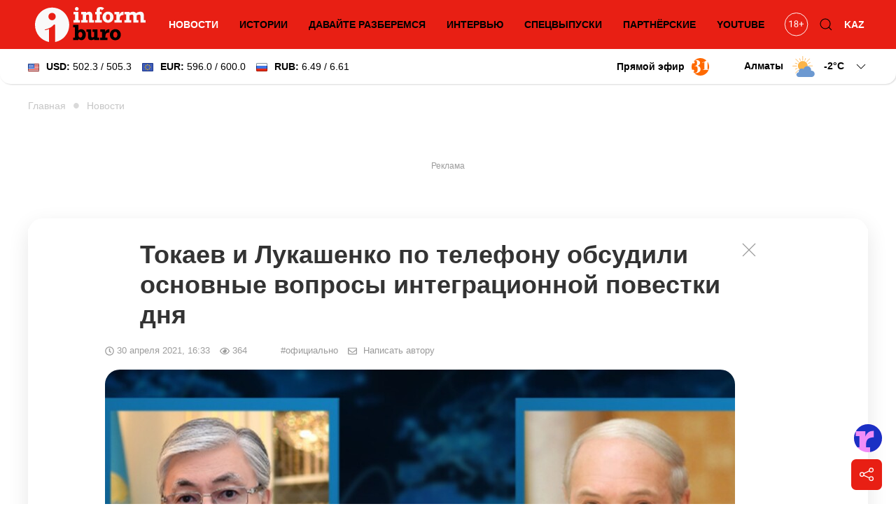

--- FILE ---
content_type: text/html; charset=utf-8
request_url: https://informburo.kz/novosti/tokaev-i-lukashenko-po-telefonu-obsudili-osnovnye-voprosy-integracionnoj-povestki-dnya
body_size: 20828
content:
<!DOCTYPE html>
<html lang="ru">

<head>
    <link rel="dns-prefetch" href="//fonts.googleapis.com">
    <meta charset="utf-8">
    <meta name="viewport" content="width=device-width, initial-scale=1">

    <title>Токаев и Лукашенко по телефону обсудили основные вопросы интеграционной повестки дня - informburo.kz</title>
    <meta name="description" content="Лидеры двух стран подтвердили готовность наращивать объёмы взаимной торговли.">
    <link rel="canonical" href="https://informburo.kz/novosti/tokaev-i-lukashenko-po-telefonu-obsudili-osnovnye-voprosy-integracionnoj-povestki-dnya">
    <meta name="robots" content="index, follow, max-image-preview:large">
    <!-- Twitter Cards -->
    <meta name="twitter:card" content="summary_large_image">
    <meta name="twitter:site" content="@informburo_kz">
    <meta name="twitter:title" content="Токаев и Лукашенко по телефону обсудили основные вопросы интеграционной повестки дня">
    <meta name="twitter:description" content="Лидеры двух стран подтвердили готовность наращивать объёмы взаимной торговли.">
    <meta name="twitter:image" content="https://informburo.kz/storage/photos/82/main/uRl48LpYSI2f3t5k2ssWIWI3tbFo4OOE0eGA3RV9.jpg">
    <!-- Open Graph -->
    <meta property="og:site_name" content="informburo.kz">
    <meta property="og:type" content="article">
    <meta property="og:title" content="Токаев и Лукашенко по телефону обсудили основные вопросы интеграционной повестки дня">
    <meta property="og:description" content="Лидеры двух стран подтвердили готовность наращивать объёмы взаимной торговли.">
    <meta property="og:image" content="https://informburo.kz/storage/photos/82/main/uRl48LpYSI2f3t5k2ssWIWI3tbFo4OOE0eGA3RV9.jpg">
    <meta property="og:url" content="https://informburo.kz/novosti/tokaev-i-lukashenko-po-telefonu-obsudili-osnovnye-voprosy-integracionnoj-povestki-dnya">
    <meta property="site_name" content="informburo.kz">
    <meta property="article:published_time" content="2021-04-30T16:33:22+05:00">
    <meta property="article:modified_time" content="2025-12-24T13:16:21+05:00">
    <meta property="article:author" content="Informburo">
    <meta property="article:section" content="Новости">
    <meta property="article:tag" content="Касым-Жомарт Токаев">
    <meta property="article:tag" content="Александр Лукашенко">
    <meta property="article:tag" content="Беларусь">
    <meta property="article:tag" content="политика">
    <!-- JSON-LD -->
    <script type="application/ld+json">
        {"@context":"https:\/\/schema.org","@graph":[{"@type":"NewsArticle","mainEntityOfPage":{"@type":"WebPage","@id":"https:\/\/informburo.kz\/novosti\/tokaev-i-lukashenko-po-telefonu-obsudili-osnovnye-voprosy-integracionnoj-povestki-dnya"},"headline":"Токаев и Лукашенко по телефону обсудили основные вопросы интеграционной повестки дня","image":[{"@type":"ImageObject","url":"https:\/\/informburo.kz\/storage\/photos\/82\/main\/uRl48LpYSI2f3t5k2ssWIWI3tbFo4OOE0eGA3RV9.jpg","width":"1280","height":"720"}],"datePublished":"2021-04-30T16:33:22+05:00","dateModified":"2025-12-24T13:16:21+05:00","description":"Лидеры двух стран подтвердили готовность наращивать объёмы взаимной торговли.","keywords":"Касым-Жомарт Токаев,Александр Лукашенко,Беларусь,политика","articleSection":"Новости","inLanguage":"ru","isPartOf":{"@type":"WebSite","name":"Informburo","@id":"https:\/\/informburo.kz"},"publisher":{"@type":"Organization","name":"Informburo","url":"https:\/\/informburo.kz","logo":{"@type":"ImageObject","url":"https:\/\/informburo.kz\/img\/logo_470x246.png","width":"470","height":"246"}},"author":{"@type":"Person","name":"Мария Гареева","url":"https:\/\/informburo.kz\/avtory\/mariya-gareeva"}},{"@type":"NewsMediaOrganization","alternateName":["информбюро","informburo","информбюро кз","informburo kz"],"description":"Последние новости Казахстана и мира. Informburo.kz — аналитика, эксклюзивные материалы, рейтинги и репортажи. Будьте в курсе новых событий и новостей!","email":"info@informburo.kz","foundingDate":"01-01-2015","name":"Informburo","sameAs":["https:\/\/www.facebook.com\/informburo.kz","https:\/\/www.tiktok.com\/@informburo.kz","https:\/\/www.youtube.com\/channel\/UCQI3qvA84CyU9y9qfLxWkBw?sub_confirmation=1","https:\/\/instagram.com\/informburo.kz","https:\/\/twitter.com\/informburo_kz","https:\/\/www.whatsapp.com\/channel\/0029VaPTiE71NCrWRHOC5v0T"],"url":"https:\/\/informburo.kz","telephone":"+7(727)3550311","logo":{"@type":"ImageObject","url":"https:\/\/informburo.kz\/img\/logo_470x246.png","width":"470","height":"246","@id":"logo"},"image":"https:\/\/informburo.kz\/img\/logo_470x246.png","address":{"@type":"PostalAddress","streetAddress":"Тажибаевой, 155","addressLocality":"Алматы","addressCountry":"KZ","postalCode":"050060"},"@id":"Informburo"},{"@type":"BreadcrumbList","itemListElement":[{"@type":"ListItem","position":1,"item":{"@type":"Thing","name":"Главная","@id":"https:\/\/informburo.kz"}},{"@type":"ListItem","position":2,"item":{"@type":"Thing","name":"Новости","@id":"https:\/\/informburo.kz\/novosti"}},{"@type":"ListItem","position":3,"item":{"@type":"Thing","name":"Токаев и Лукашенко по телефону обсудили основные вопросы интеграционной повестки дня","@id":"https:\/\/informburo.kz\/novosti\/tokaev-i-lukashenko-po-telefonu-obsudili-osnovnye-voprosy-integracionnoj-povestki-dnya"}}]}]}
    </script>



    <link rel="apple-touch-icon" sizes="180x180" href="https://informburo.kz/img/favicons/apple-touch-icon.png">
    <link rel="icon" type="image/png" sizes="32x32" href="https://informburo.kz/img/favicons/favicon-32x32.png">
    <link rel="icon" type="image/png" sizes="16x16" href="https://informburo.kz/img/favicons/favicon-16x16.png">
    <link rel="manifest" href="https://informburo.kz/img/favicons/site.webmanifest">
    <link rel="mask-icon" href="https://informburo.kz/img/favicons/safari-pinned-tab.svg" color="#e83212">
    <link rel="shortcut icon" href="https://informburo.kz/img/favicons/favicon.ico">
    <meta name="msapplication-TileColor" content="#e83212">
    <meta name="msapplication-config" content="https://informburo.kz/img/favicons/browserconfig.xml">
    <meta name="theme-color" content="#e83212">
    <meta name="csrf-token" content="9yXkRDtqbazAYw1s7XJGchfXWpUZZBzcRJCnWm98">

            <meta property="yandex_recommendations_title" content="Токаев и Лукашенко по телефону обсудили основные вопросы интеграционной повестки дня" />
        <meta property="yandex_recommendations_category" content="Новости" />
        <meta property="yandex_recommendations_image" content="/storage/photos/82/main/uRl48LpYSI2f3t5k2ssWIWI3tbFo4OOE0eGA3RV9.jpg" />
        <meta itemprop="datePublished" content="Fri, 30 Apr 2021 16:33:22 +0500" />

        <link rel="amphtml" href="https://informburo.kz/amp/novosti/tokaev-i-lukashenko-po-telefonu-obsudili-osnovnye-voprosy-integracionnoj-povestki-dnya">
    
    <meta property="fb:app_id" content="671455063019744" />
    <meta name="pmail-verification" content="5edca9336b9405bd94ba7f7c093cf850">
    <meta name="yandex-verification" content="65ababc96badbfc6" />
    <meta name="zen-verification" content="AVXoPZsp4Y3HbOZMHjQAT4CAlM475nw4V85DeAWesyF6LOm0xJMNrvDZbzn9s7lf" />
    <link rel="alternate" type="application/rss+xml" title="Informburo.kz: Cвежие новости Казахстана и мира"
        href="https://informburo.kz/rss/pubsubhubbub-feed.xml">


    <link rel="preload" as="style"
        href="https://fonts.googleapis.com/css2?family=Noto+Serif:ital,wght@0,400;0,700;1,400;1,700&display=swap" />

    <link href="https://fonts.googleapis.com/css2?family=Noto+Serif:ital,wght@0,400;0,700;1,400;1,700&display=swap"
        rel="stylesheet">

    <!-- Livewire Styles --><style >[wire\:loading][wire\:loading], [wire\:loading\.delay][wire\:loading\.delay], [wire\:loading\.inline-block][wire\:loading\.inline-block], [wire\:loading\.inline][wire\:loading\.inline], [wire\:loading\.block][wire\:loading\.block], [wire\:loading\.flex][wire\:loading\.flex], [wire\:loading\.table][wire\:loading\.table], [wire\:loading\.grid][wire\:loading\.grid], [wire\:loading\.inline-flex][wire\:loading\.inline-flex] {display: none;}[wire\:loading\.delay\.none][wire\:loading\.delay\.none], [wire\:loading\.delay\.shortest][wire\:loading\.delay\.shortest], [wire\:loading\.delay\.shorter][wire\:loading\.delay\.shorter], [wire\:loading\.delay\.short][wire\:loading\.delay\.short], [wire\:loading\.delay\.default][wire\:loading\.delay\.default], [wire\:loading\.delay\.long][wire\:loading\.delay\.long], [wire\:loading\.delay\.longer][wire\:loading\.delay\.longer], [wire\:loading\.delay\.longest][wire\:loading\.delay\.longest] {display: none;}[wire\:offline][wire\:offline] {display: none;}[wire\:dirty]:not(textarea):not(input):not(select) {display: none;}:root {--livewire-progress-bar-color: #2299dd;}[x-cloak] {display: none !important;}[wire\:cloak] {display: none !important;}dialog#livewire-error::backdrop {background-color: rgba(0, 0, 0, .6);}</style>
    <link rel="preload" as="style" href="https://informburo.kz/build/assets/app.9e40ec4d.css" /><link rel="stylesheet" href="https://informburo.kz/build/assets/app.9e40ec4d.css" data-navigate-track="reload" />
    <!-- Google Tag Manager -->
    <script>
        (function(w, d, s, l, i) {
            w[l] = w[l] || [];
            w[l].push({
                'gtm.start': new Date().getTime(),
                event: 'gtm.js'
            });
            var f = d.getElementsByTagName(s)[0],
                j = d.createElement(s),
                dl = l != 'dataLayer' ? '&l=' + l : '';
            j.async = true;
            j.src =
                'https://www.googletagmanager.com/gtm.js?id=' + i + dl;
            f.parentNode.insertBefore(j, f);
        })(window, document, 'script', 'dataLayer', 'GTM-KZ4HPFZ');
    </script>
    <!-- End Google Tag Manager -->

            <script src="https://cdn.jsdelivr.net/npm/vue@2.7.8"></script>

        <script>
            var article = {
                id: "4722"
            };
        </script>

                <script async src="https://jsn.24smi.net/smi.js"></script>

    <script>
        window.yaContextCb = window.yaContextCb || []
    </script>
    <script src='https://yandex.ru/ads/system/context.js' defer></script>

    <script src="https://cdn.gravitec.net/storage/fd9e57a088e9374f005ef5dc3d16d72e/client.js" defer></script>
</head>

<body class="">
    <!-- Google Tag Manager (noscript) -->
    <noscript><iframe src="https://www.googletagmanager.com/ns.html?id=GTM-KZ4HPFZ" height="0" width="0"
            style="display:none;visibility:hidden"></iframe></noscript>
    <!-- End Google Tag Manager (noscript) -->

                        <!-- Banner A (adaptive) -->
<div id="adfox_168138554121941889" class="uk-text-center banner-a"></div>
<script>
    window.yaContextCb.push(()=>{
        Ya.adfoxCode.createAdaptive({
            ownerId: 393309,
            containerId: 'adfox_168138554121941889',
            params: {
                p1: 'cugts',
                p2: 'hrdc'
            }
        }, ['desktop', 'tablet'], {
            tabletWidth: 830,
            phoneWidth: 480,
            isAutoReloads: false
        })
    })
</script>            
    <header id="main-header" class="main-header uk-sticky" uk-sticky="show-on-up: true; animation: uk-animation-slide-top;"
    style="z-index: 999; overflow: hidden;">
    <div class="uk-container">
        <nav class="header-nav uk-navbar-container uk-navbar" uk-navbar>
            <div class="nav-overlay uk-navbar-left uk-width-expand">
                <button class="uk-navbar-toggle uk-hidden@m uk-icon uk-navbar-toggle-icon" uk-navbar-toggle-icon
                    uk-toggle="#modal-nav" type="button" style="z-index: 1;"></button>
                <a class="uk-navbar-item uk-logo"
                    href="https://informburo.kz">
                    <img src="/img/logo_main.svg?id=9876b082f169856d6ed0" width="158" height="50" alt="informburo"
                        class="uk-visible@m">
                    <img src="/img/logo_white_mobile.svg?id=9876b082f169856d6ed0" width="155" height="32"
                        alt="informburo" class="uk-hidden@m">

                    

                    

                    
                    
                </a>
                <ul class="uk-navbar-nav uk-visible@m uk-width-expand uk-flex-center">
                                            <li class="uk-active">
                            <a href="https://informburo.kz/novosti">Новости</a>
                        </li>
                        <li class="">
                            <a href="https://informburo.kz/stati">Истории</a>
                        </li>
                        <li class="">
                            <a href="https://informburo.kz/cards">Давайте разберемся</a>
                        </li>
                        <li class="">
                            <a href="https://informburo.kz/interview">Интервью</a>
                        </li>
                        <li
                            class=" uk-position-relative">
                            <a href="https://informburo.kz/fotoreportazh">Спецвыпуски</a>
                        </li>
                        
                        <li class="">
                            <a href="https://informburo.kz/special">Партнёрские</a>
                        </li>
                        <li>
                            <a href="https://www.youtube.com/channel/UCQI3qvA84CyU9y9qfLxWkBw?sub_confirmation=1"
                                target="_blank" rel="nofollow">YouTube</a>
                        </li>
                                    </ul>
            </div>
            <div class="nav-overlay uk-navbar-right">
                <ul class="uk-navbar-nav">
                    <li>
                        <a class="uk-navbar-item"
                            href="https://informburo.kz/page/restrict"
                            title="Возрастные ограничения на informburo.kz">
                            <svg class="age-restrictions uk-preserve" width="35" viewBox="0 0 37 36" fill="none"
                                xmlns="http://www.w3.org/2000/svg" class="age-restrictions uk-preserve uk-svg"
                                data-svg="/img/18+.svg">
                                <circle cx="18.573" cy="17.7364" r="17.2364" stroke="black"></circle>
                                <path
                                    d="M11.5564 22H10.2849V13.5713L7.73511 14.5078V13.3594L11.3582 11.999H11.5564V22ZM21.2976 14.6445C21.2976 15.1413 21.1654 15.5833 20.9011 15.9707C20.6414 16.3581 20.2882 16.6611 19.8416 16.8799C20.3611 17.1032 20.7712 17.429 21.072 17.8574C21.3774 18.2858 21.53 18.7712 21.53 19.3135C21.53 20.1748 21.2384 20.8607 20.655 21.3711C20.0763 21.8815 19.3129 22.1367 18.365 22.1367C17.408 22.1367 16.6401 21.8815 16.0613 21.3711C15.4871 20.8561 15.2 20.1702 15.2 19.3135C15.2 18.7757 15.3458 18.2904 15.6375 17.8574C15.9337 17.4245 16.3416 17.0964 16.8611 16.873C16.419 16.6543 16.0704 16.3512 15.8152 15.9639C15.56 15.5765 15.4324 15.1367 15.4324 14.6445C15.4324 13.806 15.7013 13.1406 16.239 12.6484C16.7768 12.1562 17.4854 11.9102 18.365 11.9102C19.24 11.9102 19.9464 12.1562 20.4841 12.6484C21.0264 13.1406 21.2976 13.806 21.2976 14.6445ZM20.2654 19.2861C20.2654 18.7301 20.0876 18.2767 19.7322 17.9258C19.3813 17.5749 18.921 17.3994 18.3513 17.3994C17.7817 17.3994 17.3236 17.5726 16.9773 17.9189C16.6355 18.2653 16.4646 18.721 16.4646 19.2861C16.4646 19.8512 16.6309 20.2956 16.9636 20.6191C17.3009 20.9427 17.768 21.1045 18.365 21.1045C18.9574 21.1045 19.4223 20.9427 19.7595 20.6191C20.0968 20.291 20.2654 19.8467 20.2654 19.2861ZM18.365 12.9492C17.8682 12.9492 17.4649 13.1042 17.155 13.4141C16.8497 13.7194 16.697 14.1364 16.697 14.665C16.697 15.1709 16.8474 15.5811 17.1482 15.8955C17.4535 16.2054 17.8591 16.3604 18.365 16.3604C18.8708 16.3604 19.2742 16.2054 19.575 15.8955C19.8803 15.5811 20.033 15.1709 20.033 14.665C20.033 14.1592 19.8757 13.7467 19.5613 13.4277C19.2468 13.1087 18.8481 12.9492 18.365 12.9492ZM26.8757 16.6611H29.6511V17.8574H26.8757V21.002H25.6042V17.8574H22.8289V16.6611H25.6042V13.7559H26.8757V16.6611Z"
                                    fill="black"></path>
                            </svg>
                        </a>
                    </li>
                    <li class="uk-visible@m">
                        <button class="uk-navbar-toggle" uk-toggle="target: .nav-overlay; animation: uk-animation-fade"
                            type="button">
                            <svg class="uk-icon uk-search-icon" width="20" height="20" viewBox="0 0 20 20"
                                xmlns="http://www.w3.org/2000/svg">
                                <circle fill="none" stroke="#000" stroke-width="1.1" cx="9" cy="9"
                                    r="7"></circle>
                                <path fill="none" stroke="#000" stroke-width="1.1" d="M14,14 L18,18 L14,14 Z">
                                </path>
                            </svg>
                        </button>
                    </li>
                    <li class="uk-active">
                                                    <a href="https://informburo.kz/kaz">KAZ</a>
                                            </li>
                </ul>
            </div>
            <div class="nav-overlay uk-navbar-left uk-flex-1" hidden>
                <div class="uk-navbar-item uk-width-expand">
                    <form action="/search" method="GET" class="uk-search uk-search-navbar uk-width-1-1">
                        <input class="uk-search-input" name="q" type="search"
                            placeholder="Поиск..." autofocus>
                    </form>
                </div>
                <button class="uk-navbar-toggle" uk-close
                    uk-toggle="target: .nav-overlay; animation: uk-animation-fade" type="button"></button>
            </div>
        </nav>
    </div>
</header>
    <div class="header-information">
        <div class="uk-container">
            <div class="uk-grid uk-grid-small uk-flex-between uk-flex-middle">
                <div>
                                            <!--[if BLOCK]><![endif]-->    <div>
        <div wire:snapshot="{&quot;data&quot;:{&quot;lang&quot;:&quot;rus&quot;,&quot;rates&quot;:[[[[&quot;502.3&quot;,&quot;USD&quot;,&quot;\u0414\u043e\u043b\u043b\u0430\u0440&quot;,&quot;\u0421\u0428\u0410&quot;,&quot;505.3&quot;],{&quot;s&quot;:&quot;arr&quot;}],[[&quot;596.0&quot;,&quot;EUR&quot;,&quot;\u0415\u0432\u0440\u043e&quot;,&quot;600.0&quot;],{&quot;s&quot;:&quot;arr&quot;}],[[&quot;6.49&quot;,&quot;RUB&quot;,&quot;\u0420\u043e\u0441\u0441\u0438\u0439\u0441\u043a\u0438\u0439&quot;,&quot;\u0440\u0443\u0431\u043b\u044c&quot;,&quot;6.61&quot;],{&quot;s&quot;:&quot;arr&quot;}]],{&quot;class&quot;:&quot;Illuminate\\Support\\Collection&quot;,&quot;s&quot;:&quot;clctn&quot;}]},&quot;memo&quot;:{&quot;id&quot;:&quot;fbyd0N2izJnJ9snVSMZW&quot;,&quot;name&quot;:&quot;exchange-rates&quot;,&quot;path&quot;:&quot;novosti\/tokaev-i-lukashenko-po-telefonu-obsudili-osnovnye-voprosy-integracionnoj-povestki-dnya&quot;,&quot;method&quot;:&quot;GET&quot;,&quot;release&quot;:&quot;a-a-a&quot;,&quot;children&quot;:[],&quot;scripts&quot;:[],&quot;assets&quot;:[],&quot;errors&quot;:[],&quot;locale&quot;:&quot;ru&quot;},&quot;checksum&quot;:&quot;0ca68e4fc2fda15aad87cde2c161fec5f091f0388d311dd39fc9716bcae83b1f&quot;}" wire:effects="{&quot;listeners&quot;:[&quot;refreshExchangeRates&quot;]}" wire:id="fbyd0N2izJnJ9snVSMZW" class="uk-visible@m">
            <a href="/tags/kurs-valyut" class="uk-link-reset">
                <div class="uk-grid uk-grid-small uk-flex-right">
                    
                    <div>
                        <img src="/img/components/exchange/flag_usa.png" alt="USD"
                            class="uk-margin-small-right"><strong>USD:</strong>
                        502.3 / 505.3
                    </div>
                    <div>
                        <img src="/img/components/exchange/european_union_flag.png" alt="EUR"
                            class="uk-margin-small-right"><strong>EUR:</strong>
                        596.0 / 600.0
                    </div>
                    <div>
                        <img src="/img/components/exchange/flag_russia.png" alt="RUB"
                            class="uk-margin-small-right"><strong>RUB:</strong>
                        6.49 / 6.61
                    </div>
                </div>
            </a>
        </div>
        <div class="uk-hidden@m">
            <div uk-icon="icon: chevron-down">
                <strong>USD:</strong>
                502.3 / 505.3
            </div>
            <div class="uk-background-default uk-text-left uk-dropdown uk-drop" uk-dropdown="pos: bottom-left;">
                <ul class="uk-nav uk-dropdown-nav currencies-list">
                    <li>
                        <img src="/img/components/exchange/european_union_flag.png" alt="EUR"
                            class="uk-margin-small-right"><strong>EUR:</strong>
                        596.0 / 600.0
                    </li>
                    <li>
                        <img src="/img/components/exchange/flag_russia.png" alt="RUB"
                            class="uk-margin-small-right"><strong>RUB:</strong>
                        6.49 / 6.61
                    </li>
                </ul>
            </div>
        </div>
    </div>
<!--[if ENDBLOCK]><![endif]-->                        
                                    </div>
                <div class="uk-text-right uk-flex uk-flex-middle">
                    
                    
                                            <a href="https://31.kz/ru" class="uk-visible@m uk-flex uk-flex-middle uk-margin-right"
                            style="color: #000;" target="_blank" rel="nofollow">
                            <strong class="uk-margin-small-right">Прямой эфир</strong> <img
                                src="/img/components/31-logo.svg" width="25" uk-img>
                        </a>
                        
                    
                                            <div class="uk-margin-medium-left">
                            <!--[if BLOCK]><![endif]-->    <div class="weather-forecast">
        <div wire:snapshot="{&quot;data&quot;:{&quot;lang&quot;:&quot;rus&quot;,&quot;weather&quot;:[{&quot;aktau&quot;:[{&quot;city&quot;:&quot;\u0410\u043a\u0442\u0430\u0443&quot;,&quot;icon&quot;:&quot;3.svg&quot;,&quot;temp&quot;:&quot;+5&quot;},{&quot;s&quot;:&quot;arr&quot;}],&quot;aktobe&quot;:[{&quot;city&quot;:&quot;\u0410\u043a\u0442\u043e\u0431\u0435&quot;,&quot;icon&quot;:&quot;1.svg&quot;,&quot;temp&quot;:-9},{&quot;s&quot;:&quot;arr&quot;}],&quot;almaty&quot;:[{&quot;city&quot;:&quot;\u0410\u043b\u043c\u0430\u0442\u044b&quot;,&quot;icon&quot;:&quot;2.svg&quot;,&quot;temp&quot;:-2},{&quot;s&quot;:&quot;arr&quot;}],&quot;astana&quot;:[{&quot;city&quot;:&quot;\u0410\u0441\u0442\u0430\u043d\u0430&quot;,&quot;icon&quot;:&quot;0.svg&quot;,&quot;temp&quot;:-11},{&quot;s&quot;:&quot;arr&quot;}],&quot;atyrau&quot;:[{&quot;city&quot;:&quot;\u0410\u0442\u044b\u0440\u0430\u0443&quot;,&quot;icon&quot;:&quot;3.svg&quot;,&quot;temp&quot;:-3},{&quot;s&quot;:&quot;arr&quot;}],&quot;balhash&quot;:[{&quot;city&quot;:&quot;\u0411\u0430\u043b\u0445\u0430\u0448&quot;,&quot;icon&quot;:&quot;0.svg&quot;,&quot;temp&quot;:-6},{&quot;s&quot;:&quot;arr&quot;}],&quot;zheskazgan&quot;:[{&quot;city&quot;:&quot;\u0416\u0435\u0437\u043a\u0430\u0437\u0433\u0430\u043d&quot;,&quot;icon&quot;:&quot;1.svg&quot;,&quot;temp&quot;:-9},{&quot;s&quot;:&quot;arr&quot;}],&quot;karaganda&quot;:[{&quot;city&quot;:&quot;\u041a\u0430\u0440\u0430\u0433\u0430\u043d\u0434\u0430&quot;,&quot;icon&quot;:&quot;0.svg&quot;,&quot;temp&quot;:-9},{&quot;s&quot;:&quot;arr&quot;}],&quot;kokshetau&quot;:[{&quot;city&quot;:&quot;\u041a\u043e\u043a\u0448\u0435\u0442\u0430\u0443&quot;,&quot;icon&quot;:&quot;3.svg&quot;,&quot;temp&quot;:-5},{&quot;s&quot;:&quot;arr&quot;}],&quot;kostanay&quot;:[{&quot;city&quot;:&quot;\u041a\u043e\u0441\u0442\u0430\u043d\u0430\u0439&quot;,&quot;icon&quot;:&quot;3.svg&quot;,&quot;temp&quot;:-8},{&quot;s&quot;:&quot;arr&quot;}],&quot;kyzylorda&quot;:[{&quot;city&quot;:&quot;\u041a\u044b\u0437\u044b\u043b\u043e\u0440\u0434\u0430&quot;,&quot;icon&quot;:&quot;3.svg&quot;,&quot;temp&quot;:0},{&quot;s&quot;:&quot;arr&quot;}],&quot;pavlodar&quot;:[{&quot;city&quot;:&quot;\u041f\u0430\u0432\u043b\u043e\u0434\u0430\u0440&quot;,&quot;icon&quot;:&quot;0.svg&quot;,&quot;temp&quot;:-16},{&quot;s&quot;:&quot;arr&quot;}],&quot;petropavlovsk&quot;:[{&quot;city&quot;:&quot;\u041f\u0435\u0442\u0440\u043e\u043f\u0430\u0432\u043b\u043e\u0432\u0441\u043a&quot;,&quot;icon&quot;:&quot;3.svg&quot;,&quot;temp&quot;:-9},{&quot;s&quot;:&quot;arr&quot;}],&quot;semey&quot;:[{&quot;city&quot;:&quot;\u0421\u0435\u043c\u0435\u0439&quot;,&quot;icon&quot;:&quot;0.svg&quot;,&quot;temp&quot;:-10},{&quot;s&quot;:&quot;arr&quot;}],&quot;taldykorgan&quot;:[{&quot;city&quot;:&quot;\u0422\u0430\u043b\u0434\u044b\u043a\u043e\u0440\u0433\u0430\u043d&quot;,&quot;icon&quot;:&quot;1.svg&quot;,&quot;temp&quot;:-7},{&quot;s&quot;:&quot;arr&quot;}],&quot;taraz&quot;:[{&quot;city&quot;:&quot;\u0422\u0430\u0440\u0430\u0437&quot;,&quot;icon&quot;:&quot;3.svg&quot;,&quot;temp&quot;:&quot;+1&quot;},{&quot;s&quot;:&quot;arr&quot;}],&quot;turkestan&quot;:[{&quot;city&quot;:&quot;\u0422\u0443\u0440\u043a\u0435\u0441\u0442\u0430\u043d&quot;,&quot;icon&quot;:&quot;3.svg&quot;,&quot;temp&quot;:&quot;+2&quot;},{&quot;s&quot;:&quot;arr&quot;}],&quot;uralsk&quot;:[{&quot;city&quot;:&quot;\u0423\u0440\u0430\u043b\u044c\u0441\u043a&quot;,&quot;icon&quot;:&quot;3.svg&quot;,&quot;temp&quot;:-7},{&quot;s&quot;:&quot;arr&quot;}],&quot;ust-kamenogorsk&quot;:[{&quot;city&quot;:&quot;\u0423\u0441\u0442\u044c-\u041a\u0430\u043c\u0435\u043d\u043e\u0433\u043e\u0440\u0441\u043a&quot;,&quot;icon&quot;:&quot;0.svg&quot;,&quot;temp&quot;:-8},{&quot;s&quot;:&quot;arr&quot;}],&quot;shymkent&quot;:[{&quot;city&quot;:&quot;\u0428\u044b\u043c\u043a\u0435\u043d\u0442&quot;,&quot;icon&quot;:&quot;3.svg&quot;,&quot;temp&quot;:&quot;+3&quot;},{&quot;s&quot;:&quot;arr&quot;}]},{&quot;s&quot;:&quot;arr&quot;}],&quot;default_weather_city&quot;:&quot;almaty&quot;},&quot;memo&quot;:{&quot;id&quot;:&quot;uKf9tBMR9ZFap3zG9nLk&quot;,&quot;name&quot;:&quot;weather-forecast&quot;,&quot;path&quot;:&quot;novosti\/tokaev-i-lukashenko-po-telefonu-obsudili-osnovnye-voprosy-integracionnoj-povestki-dnya&quot;,&quot;method&quot;:&quot;GET&quot;,&quot;release&quot;:&quot;a-a-a&quot;,&quot;children&quot;:[],&quot;scripts&quot;:[],&quot;assets&quot;:[],&quot;errors&quot;:[],&quot;locale&quot;:&quot;ru&quot;},&quot;checksum&quot;:&quot;ba079390efc51260947d1874f7f9301d324dcd6c514c3b84809b5f77e35139ad&quot;}" wire:effects="[]" wire:id="uKf9tBMR9ZFap3zG9nLk" class="uk-grid uk-grid-small">
            <div>
                <div class="">
                    <div class="current-city">
                        <span class="default-city">Алматы</span>
                        <img src="/img/components/weather/day/2.svg"
                            class="uk-visible@m default-icon weather-icon" uk-svg>
                        <span class="default-temp">-2<span
                                class="deg">C</span>
                            <svg class=" uk-icon" width="20" height="20" viewBox="0 0 20 20" xmlns="http://www.w3.org/2000/svg">
                                <polyline fill="none" stroke="#000" stroke-width="1.03" points="16 7 10 13 4 7">
                                </polyline>
                            </svg>
                        </span>
                    </div>
                     <div id="weather-cities" class="uk-background-default uk-dropdown uk-text-left uk-drop"
                        uk-dropdown="pos: bottom-right; mode: click;">
                        <div class="weather-cities-scrollable">
                            <ul class="uk-visible@m uk-nav uk-dropdown-nav cities-list uk-column-1-2@m">
                                <!--[if BLOCK]><![endif]-->                                    <a href="/weather/aktau" style="text-decoration: none;">
                                        <li class="city" data-key="aktau" data-city="Актау"
                                            data-icon="/img/components/weather/day/3.svg"
                                            data-temp="+5">
                                            <img src="/img/components/weather/day/3.svg"
                                                class="weather-icon-dropdown" uk-svg>
                                            <span>+5&deg;C</span>
                                            <span>Актау </span>
                                        </li>
                                    </a>
                                    
                                                                    <a href="/weather/aktobe" style="text-decoration: none;">
                                        <li class="city" data-key="aktobe" data-city="Актобе"
                                            data-icon="/img/components/weather/day/1.svg"
                                            data-temp="-9">
                                            <img src="/img/components/weather/day/1.svg"
                                                class="weather-icon-dropdown" uk-svg>
                                            <span>-9&deg;C</span>
                                            <span>Актобе </span>
                                        </li>
                                    </a>
                                    
                                                                    <a href="/weather/almaty" style="text-decoration: none;">
                                        <li class="city" data-key="almaty" data-city="Алматы"
                                            data-icon="/img/components/weather/day/2.svg"
                                            data-temp="-2">
                                            <img src="/img/components/weather/day/2.svg"
                                                class="weather-icon-dropdown" uk-svg>
                                            <span>-2&deg;C</span>
                                            <span>Алматы </span>
                                        </li>
                                    </a>
                                    
                                                                    <a href="/weather/astana" style="text-decoration: none;">
                                        <li class="city" data-key="astana" data-city="Астана"
                                            data-icon="/img/components/weather/day/0.svg"
                                            data-temp="-11">
                                            <img src="/img/components/weather/day/0.svg"
                                                class="weather-icon-dropdown" uk-svg>
                                            <span>-11&deg;C</span>
                                            <span>Астана </span>
                                        </li>
                                    </a>
                                    
                                                                    <a href="/weather/atyrau" style="text-decoration: none;">
                                        <li class="city" data-key="atyrau" data-city="Атырау"
                                            data-icon="/img/components/weather/day/3.svg"
                                            data-temp="-3">
                                            <img src="/img/components/weather/day/3.svg"
                                                class="weather-icon-dropdown" uk-svg>
                                            <span>-3&deg;C</span>
                                            <span>Атырау </span>
                                        </li>
                                    </a>
                                    
                                                                    <a href="/weather/balhash" style="text-decoration: none;">
                                        <li class="city" data-key="balhash" data-city="Балхаш"
                                            data-icon="/img/components/weather/day/0.svg"
                                            data-temp="-6">
                                            <img src="/img/components/weather/day/0.svg"
                                                class="weather-icon-dropdown" uk-svg>
                                            <span>-6&deg;C</span>
                                            <span>Балхаш </span>
                                        </li>
                                    </a>
                                    
                                                                    <a href="/weather/zheskazgan" style="text-decoration: none;">
                                        <li class="city" data-key="zheskazgan" data-city="Жезказган"
                                            data-icon="/img/components/weather/day/1.svg"
                                            data-temp="-9">
                                            <img src="/img/components/weather/day/1.svg"
                                                class="weather-icon-dropdown" uk-svg>
                                            <span>-9&deg;C</span>
                                            <span>Жезказган </span>
                                        </li>
                                    </a>
                                    
                                                                    <a href="/weather/karaganda" style="text-decoration: none;">
                                        <li class="city" data-key="karaganda" data-city="Караганда"
                                            data-icon="/img/components/weather/day/0.svg"
                                            data-temp="-9">
                                            <img src="/img/components/weather/day/0.svg"
                                                class="weather-icon-dropdown" uk-svg>
                                            <span>-9&deg;C</span>
                                            <span>Караганда </span>
                                        </li>
                                    </a>
                                    
                                                                    <a href="/weather/kokshetau" style="text-decoration: none;">
                                        <li class="city" data-key="kokshetau" data-city="Кокшетау"
                                            data-icon="/img/components/weather/day/3.svg"
                                            data-temp="-5">
                                            <img src="/img/components/weather/day/3.svg"
                                                class="weather-icon-dropdown" uk-svg>
                                            <span>-5&deg;C</span>
                                            <span>Кокшетау </span>
                                        </li>
                                    </a>
                                    
                                                                    <a href="/weather/kostanay" style="text-decoration: none;">
                                        <li class="city" data-key="kostanay" data-city="Костанай"
                                            data-icon="/img/components/weather/day/3.svg"
                                            data-temp="-8">
                                            <img src="/img/components/weather/day/3.svg"
                                                class="weather-icon-dropdown" uk-svg>
                                            <span>-8&deg;C</span>
                                            <span>Костанай </span>
                                        </li>
                                    </a>
                                    
                                                                    <a href="/weather/kyzylorda" style="text-decoration: none;">
                                        <li class="city" data-key="kyzylorda" data-city="Кызылорда"
                                            data-icon="/img/components/weather/day/3.svg"
                                            data-temp="0">
                                            <img src="/img/components/weather/day/3.svg"
                                                class="weather-icon-dropdown" uk-svg>
                                            <span>0&deg;C</span>
                                            <span>Кызылорда </span>
                                        </li>
                                    </a>
                                    
                                                                    <a href="/weather/pavlodar" style="text-decoration: none;">
                                        <li class="city" data-key="pavlodar" data-city="Павлодар"
                                            data-icon="/img/components/weather/day/0.svg"
                                            data-temp="-16">
                                            <img src="/img/components/weather/day/0.svg"
                                                class="weather-icon-dropdown" uk-svg>
                                            <span>-16&deg;C</span>
                                            <span>Павлодар </span>
                                        </li>
                                    </a>
                                    
                                                                    <a href="/weather/petropavlovsk" style="text-decoration: none;">
                                        <li class="city" data-key="petropavlovsk" data-city="Петропавловск"
                                            data-icon="/img/components/weather/day/3.svg"
                                            data-temp="-9">
                                            <img src="/img/components/weather/day/3.svg"
                                                class="weather-icon-dropdown" uk-svg>
                                            <span>-9&deg;C</span>
                                            <span>Петропавловск </span>
                                        </li>
                                    </a>
                                    
                                                                    <a href="/weather/semey" style="text-decoration: none;">
                                        <li class="city" data-key="semey" data-city="Семей"
                                            data-icon="/img/components/weather/day/0.svg"
                                            data-temp="-10">
                                            <img src="/img/components/weather/day/0.svg"
                                                class="weather-icon-dropdown" uk-svg>
                                            <span>-10&deg;C</span>
                                            <span>Семей </span>
                                        </li>
                                    </a>
                                    
                                                                    <a href="/weather/taldykorgan" style="text-decoration: none;">
                                        <li class="city" data-key="taldykorgan" data-city="Талдыкорган"
                                            data-icon="/img/components/weather/day/1.svg"
                                            data-temp="-7">
                                            <img src="/img/components/weather/day/1.svg"
                                                class="weather-icon-dropdown" uk-svg>
                                            <span>-7&deg;C</span>
                                            <span>Талдыкорган </span>
                                        </li>
                                    </a>
                                    
                                                                    <a href="/weather/taraz" style="text-decoration: none;">
                                        <li class="city" data-key="taraz" data-city="Тараз"
                                            data-icon="/img/components/weather/day/3.svg"
                                            data-temp="+1">
                                            <img src="/img/components/weather/day/3.svg"
                                                class="weather-icon-dropdown" uk-svg>
                                            <span>+1&deg;C</span>
                                            <span>Тараз </span>
                                        </li>
                                    </a>
                                    
                                                                    <a href="/weather/turkestan" style="text-decoration: none;">
                                        <li class="city" data-key="turkestan" data-city="Туркестан"
                                            data-icon="/img/components/weather/day/3.svg"
                                            data-temp="+2">
                                            <img src="/img/components/weather/day/3.svg"
                                                class="weather-icon-dropdown" uk-svg>
                                            <span>+2&deg;C</span>
                                            <span>Туркестан </span>
                                        </li>
                                    </a>
                                    
                                                                    <a href="/weather/uralsk" style="text-decoration: none;">
                                        <li class="city" data-key="uralsk" data-city="Уральск"
                                            data-icon="/img/components/weather/day/3.svg"
                                            data-temp="-7">
                                            <img src="/img/components/weather/day/3.svg"
                                                class="weather-icon-dropdown" uk-svg>
                                            <span>-7&deg;C</span>
                                            <span>Уральск </span>
                                        </li>
                                    </a>
                                    
                                                                    <a href="/weather/ust-kamenogorsk" style="text-decoration: none;">
                                        <li class="city" data-key="ust-kamenogorsk" data-city="Усть-Каменогорск"
                                            data-icon="/img/components/weather/day/0.svg"
                                            data-temp="-8">
                                            <img src="/img/components/weather/day/0.svg"
                                                class="weather-icon-dropdown" uk-svg>
                                            <span>-8&deg;C</span>
                                            <span>Усть-Каменогорск </span>
                                        </li>
                                    </a>
                                    
                                                                    <a href="/weather/shymkent" style="text-decoration: none;">
                                        <li class="city" data-key="shymkent" data-city="Шымкент"
                                            data-icon="/img/components/weather/day/3.svg"
                                            data-temp="+3">
                                            <img src="/img/components/weather/day/3.svg"
                                                class="weather-icon-dropdown" uk-svg>
                                            <span>+3&deg;C</span>
                                            <span>Шымкент </span>
                                        </li>
                                    </a>
                                    
                                <!--[if ENDBLOCK]><![endif]-->                            </ul>
                            <a class="uk-button uk-button-primary uk-width-1-1 uk-margin-small-top" href="/weather">Все
                                города</a>
                        </div>
                    </div>
                </div>
            </div>
        </div>
    </div>
<!--[if ENDBLOCK]><![endif]-->                            
                        </div>
                                    </div>
            </div>
        </div>
    </div>



            
        
            
        
            
        
            
        
    
    <div class="content-box">
            
    
    <div class="uk-container">
        <nav aria-label="Breadcrumb">
    <ul class="uk-breadcrumb">
                    <li><a href="https://informburo.kz">Главная</a></li>

            
                                                <li><a href="https://informburo.kz/novosti">Новости</a></li>
                            
            
            
            
            
            
            
            
            </ul>
</nav>
    </div>

            <!-- Banner B -->
<!-- Desktop -->
<div id="adfox_168138520745567123-4722-1" class="banner-block banner-970x90 uk-margin-top uk-visible@m banner-b"></div>
<script>
    window.yaContextCb.push(()=>{
        Ya.adfoxCode.createAdaptive({
            ownerId: 393309,
            containerId: 'adfox_168138520745567123-4722-1',
            params: {
                p1: 'cunlc',
                p2: 'hsaa'
            }
        }, ['desktop', 'tablet'], {
            tabletWidth: 830,
            phoneWidth: 480,
            isAutoReloads: false
        })
    })
</script>
<!-- Mobile -->
<div id="adfox_168138497491849464-4722-1" class="banner-block banner-320x100 uk-margin-top uk-hidden@m banner-b"></div>
<script>
    window.yaContextCb.push(()=>{
        Ya.adfoxCode.createAdaptive({
            ownerId: 393309,
            containerId: 'adfox_168138497491849464-4722-1',
            params: {
                p1: 'cunnu',
                p2: 'hsav'
            }
        }, ['phone'], {
            tabletWidth: 830,
            phoneWidth: 480,
            isAutoReloads: false
        })
    })
</script>
    
    <div class="article-infinite-scroll">
        <div class="uk-container">
            <article id="article-4722" class="content article-content uk-margin-medium-bottom">

                <header class="sticky-heading uk-card uk-card-default uk-card-body">
                    <div class="article-title uk-flex uk-flex-between">
                        <div>
                            <h1>
                                                                                                                                                                                                                                                                                                                                                                                                                                                                                                                                                                                                                    Токаев и Лукашенко по телефону обсудили основные вопросы интеграционной повестки дня
                                                            </h1>
                        </div>
                        <div>
                            <a class="uk-close-large uk-icon uk-close" href="https://informburo.kz">
                                <svg width="20" height="20" viewBox="0 0 20 20" xmlns="http://www.w3.org/2000/svg">
                                    <line fill="none" stroke="#000" stroke-width="1.4" x1="1" y1="1"
                                        x2="19" y2="19"></line>
                                    <line fill="none" stroke="#000" stroke-width="1.4" x1="19" y1="1"
                                        x2="1" y2="19"></line>
                                </svg>
                            </a>
                        </div>
                    </div>
                </header>

                <div class="uk-container uk-container-small">
                    <div class="uk-grid">
                        <div class="uk-width-1-1 article-meta">
                            <small class="uk-text-muted">
                                
                                <svg class="uk-icon" xmlns="http://www.w3.org/2000/svg" viewBox="0 0 512 512" width="12.8"
                                    height="12.8">
                                    <path
                                        d="M256 8C119 8 8 119 8 256s111 248 248 248 248-111 248-248S393 8 256 8zm0 448c-110.5 0-200-89.5-200-200S145.5 56 256 56s200 89.5 200 200-89.5 200-200 200zm61.8-104.4l-84.9-61.7c-3.1-2.3-4.9-5.9-4.9-9.7V116c0-6.6 5.4-12 12-12h32c6.6 0 12 5.4 12 12v141.7l66.8 48.6c5.4 3.9 6.5 11.4 2.6 16.8L334.6 349c-3.9 5.3-11.4 6.5-16.8 2.6z">
                                    </path>
                                </svg>
                                
                                <time
                                    datetime="2021-04-30T16:33:22+05:00">30 апреля 2021, 16:33</time>
                            </small>

                            <div wire:snapshot="{&quot;data&quot;:{&quot;id&quot;:4722,&quot;views&quot;:0,&quot;loading&quot;:true,&quot;isKaz&quot;:false},&quot;memo&quot;:{&quot;id&quot;:&quot;kuIa0Ntb3J0cOs5FMyJF&quot;,&quot;name&quot;:&quot;article-views&quot;,&quot;path&quot;:&quot;novosti\/tokaev-i-lukashenko-po-telefonu-obsudili-osnovnye-voprosy-integracionnoj-povestki-dnya&quot;,&quot;method&quot;:&quot;GET&quot;,&quot;release&quot;:&quot;a-a-a&quot;,&quot;children&quot;:[],&quot;scripts&quot;:[],&quot;assets&quot;:[],&quot;lazyLoaded&quot;:false,&quot;lazyIsolated&quot;:true,&quot;errors&quot;:[],&quot;locale&quot;:&quot;ru&quot;},&quot;checksum&quot;:&quot;3cf133e93baca0237449fec88b1f2514b070d35bd8f2afd226e16b7d0641ca47&quot;}" wire:effects="[]" wire:id="kuIa0Ntb3J0cOs5FMyJF" x-intersect="$wire.__lazyLoad(&#039;[base64]&#039;)"></div>                            

                                                            <small class="uk-text-muted">
                                    <a href="https://informburo.kz/mark/oficialno">#официально</a>
                                </small>
                            
                            
                                                            <small class="uk-text-muted">
                                    
                                    <svg class="uk-icon" xmlns="http://www.w3.org/2000/svg" viewBox="0 0 512 512" width="12.8"
                                        height="12.8">
                                        <path
                                            d="M464 64H48C21.49 64 0 85.49 0 112v288c0 26.51 21.49 48 48 48h416c26.51 0 48-21.49 48-48V112c0-26.51-21.49-48-48-48zm0 48v40.805c-22.422 18.259-58.168 46.651-134.587 106.49-16.841 13.247-50.201 45.072-73.413 44.701-23.208.375-56.579-31.459-73.413-44.701C106.18 199.465 70.425 171.067 48 152.805V112h416zM48 400V214.398c22.914 18.251 55.409 43.862 104.938 82.646 21.857 17.205 60.134 55.186 103.062 54.955 42.717.231 80.509-37.199 103.053-54.947 49.528-38.783 82.032-64.401 104.947-82.653V400H48z">
                                        </path>
                                    </svg>
                                    <a
                                        href="mailto:maria@informburo.kz?subject=Токаев и Лукашенко по телефону обсудили основные вопросы интеграционной повестки дня&body=Ссылка на материал (не удалять): https://informburo.kz/novosti/tokaev-i-lukashenko-po-telefonu-obsudili-osnovnye-voprosy-integracionnoj-povestki-dnya">
                                        Написать автору
                                    </a>
                                </small>
                            
                                                    </div>
                    </div>
                                            <div class="uk-grid uk-grid-small">
                            <div class="uk-width-1-1">
                                                                    <figure class="article-main-img">
                                        <div class="uk-inline">
                                            <img class="uk-responsive-width" src="/storage/photos/82/main/uRl48LpYSI2f3t5k2ssWIWI3tbFo4OOE0eGA3RV9.jpg"
                                                alt="" fetchpriority="high">
                                                                                                                                                                                                                                                                                                                                                                                                                                                                    </div>
                                                                            </figure>
                                                            </div>
                        </div>
                    
                    <div class="uk-grid">
                        <div class="uk-width-2-3@m uk-width-1-1">

                            
                            <strong class="article-excerpt">
                                Лидеры двух стран подтвердили готовность наращивать объёмы взаимной торговли.
                            </strong>

                            
                            <div class="article">
                                <p>Состоялся телефонный разговор Президентов Казахстана и Беларуси. Касым-Жомарт Токаев и Александр Лукашенко обсудили перспективы наращивания казахстанско-белорусского сотрудничества, сообщает <a href="https://www.akorda.kz/ru/sostoyalsya-telefonnyy-razgovor-prezidentov-kazahstana-i-belarusi-3032312" target="_blank" rel="noopener">Акорда</a>.</p>
<p>Главы государств подчеркнули важность поддержания высокой динамики двусторонних экономических связей в постпандемийный период, а также необходимость реализации новых совместных проектов и инициатив.</p>
<p>Подтверждена готовность активизировать взаимодействие правительств по наращиванию объёмов взаимной торговли, диверсификации экспорта товаров, налаживанию прямых контактов между бизнесом и регионами двух стран. Достигнута договорённость о проведении в ближайшее время очередного заседания Межправительственной комиссии по сотрудничеству.</p>
<p>Стороны обменялись информацией о предпринимаемых мерах по борьбе с пандемией Covid-19, в том числе об усилиях по вакцинации граждан двух стран.</p>
<p>Перед заседанием Высшего Евразийского экономического совета, которое пройдёт в мае этого года, Касым-Жомарт Токаев и Александр Лукашенко "сверили часы" по основным вопросам интеграционной повестки дня.</p>
<p>В завершение беседы лидеры поздравили друг друга с предстоящими майскими праздниками и передали искренние пожелания благополучия и процветания народам Казахстана и Беларуси.</p>

                                                            </div>

                                                                                                                                                                                                                                                                                                                                                                        
                            <footer class="uk-grid">
                                <div class="uk-width-1-1 uk-margin-medium-bottom">
                                                                                                                        <div wire:snapshot="{&quot;data&quot;:{&quot;article_id&quot;:4722,&quot;lang&quot;:&quot;rus&quot;,&quot;article_reactions&quot;:[null,{&quot;class&quot;:&quot;App\\Models\\Reactions&quot;,&quot;key&quot;:4722,&quot;s&quot;:&quot;mdl&quot;}]},&quot;memo&quot;:{&quot;id&quot;:&quot;dGfhJquS9I7REParSe9d&quot;,&quot;name&quot;:&quot;article-reactions&quot;,&quot;path&quot;:&quot;novosti\/tokaev-i-lukashenko-po-telefonu-obsudili-osnovnye-voprosy-integracionnoj-povestki-dnya&quot;,&quot;method&quot;:&quot;GET&quot;,&quot;release&quot;:&quot;a-a-a&quot;,&quot;children&quot;:[],&quot;scripts&quot;:[],&quot;assets&quot;:[],&quot;errors&quot;:[],&quot;locale&quot;:&quot;ru&quot;},&quot;checksum&quot;:&quot;d4770f0d61d5bba7ca9875e4ecfdf2d4595b3289919a97207396e004f31a453c&quot;}" wire:effects="[]" wire:id="dGfhJquS9I7REParSe9d" id="article-reactions-4722" class="article-reactions uk-text-center uk-text-left@s">
	<span class="title">Была ли эта статья для вас полезной?</span>
	<div id="like-btn-4722" class="reaction-btn like-btn uk-margin-small-top" data-action="like" data-article-id="4722">
		<span class="icon" uk-icon="icon: fa-thumbs-up; ratio: 0.05;"></span>
		<span id="count-likes-4722" class="count-likes">0</span>
	</div>
	<div id="dislike-btn-4722" class="reaction-btn dislike-btn uk-margin-small-top" data-action="dislike" data-article-id="4722">
		<span class="icon" uk-icon="icon: fa-thumbs-down; ratio: 0.05;"></span>
		<span id="count-dislikes-4722" class="count-dislikes">0</span>
	</div>
</div>
                                                                                                            </div>

                                <div class="uk-width-1-1 uk-margin-medium-bottom">
                                    <div id="share-block-4722" class="share-block">
    <span><strong>Поделиться:</strong></span>
    <ul class="uk-list">
        <li class="uk-margin-small-bottom">
            <a href="//www.facebook.com/sharer/sharer.php?u=https://informburo.kz/novosti/tokaev-i-lukashenko-po-telefonu-obsudili-osnovnye-voprosy-integracionnoj-povestki-dnya?utm_source=share_block" target="_blank" rel="nofollow noopener">
                <img src="/img/components/social/icons/facebook.png" width="36">
            </a>
        </li>
        <li class="uk-margin-small-bottom">
            <a href="//twitter.com/intent/tweet?url=https://informburo.kz/novosti/tokaev-i-lukashenko-po-telefonu-obsudili-osnovnye-voprosy-integracionnoj-povestki-dnya?utm_source=share_block&text=Токаев и Лукашенко по телефону обсудили основные вопросы интеграционной повестки дня" target="_blank" rel="nofollow noopener">
                <img src="/img/components/social/icons/twitter.png" width="36">
            </a>
        </li>
        <li class="uk-margin-small-bottom">
            <a href="//vk.com/share.php?url=https://informburo.kz/novosti/tokaev-i-lukashenko-po-telefonu-obsudili-osnovnye-voprosy-integracionnoj-povestki-dnya?utm_source=share_block?&title=Токаев и Лукашенко по телефону обсудили основные вопросы интеграционной повестки дня&description=Лидеры двух стран подтвердили готовность наращивать объёмы взаимной торговли." target="_blank" rel="nofollow noopener">
                <img src="/img/components/social/icons/vkontakte.png" width="36">
            </a>
        </li>
        <li class="uk-margin-small-bottom">
            <a href="//telegram.me/share/url?url=https://informburo.kz/novosti/tokaev-i-lukashenko-po-telefonu-obsudili-osnovnye-voprosy-integracionnoj-povestki-dnya?utm_source=share_block&text=Токаев и Лукашенко по телефону обсудили основные вопросы интеграционной повестки дня" target="_blank" rel="nofollow noopener">
                <img src="/img/components/social/icons/telegram.png" width="36">
            </a>
        </li>
        <li class="uk-margin-small-bottom">
            <a href="//api.whatsapp.com/send?text=Токаев и Лукашенко по телефону обсудили основные вопросы интеграционной повестки дня https://informburo.kz/novosti/tokaev-i-lukashenko-po-telefonu-obsudili-osnovnye-voprosy-integracionnoj-povestki-dnya?utm_source=share_block" target="_blank" rel="nofollow noopener">
                <img src="/img/components/social/icons/whatsapp.png" width="36">
            </a>
        </li>
    </ul>
</div>
                                </div>

                                <div class="uk-width-1-1 uk-margin-medium-bottom">
                                    <p class="article-spelling-block uk-visible@m">
    <span uk-icon="icon: fa-exclamation-circle; ratio: 0.022;"></span>&nbsp;
        	Если вы нашли ошибку в тексте, выделите её мышью и нажмите Ctrl+Enter
    </p>
<p class="article-spelling-block uk-hidden@m">
    <span uk-icon="icon: fa-exclamation-circle; ratio: 0.022;"></span>&nbsp;
        	Если вы нашли ошибку в тексте на смартфоне, выделите её и нажмите на кнопку "Сообщить об ошибке"
    </p>                                </div>

                                <div class="uk-width-1-1 uk-margin-medium-bottom">
                                    <ul class="article-tags">
            <li><a href="https://informburo.kz/tags/kasym-zhomart-tokaev">Касым-Жомарт Токаев</a></li>
            <li><a href="https://informburo.kz/tags/aleksandr-lukashenko">Александр Лукашенко</a></li>
            <li><a href="https://informburo.kz/tags/belarus">Беларусь</a></li>
            <li><a href="https://informburo.kz/tags/politika">политика</a></li>
    </ul>
                                </div>

                                <div class="uk-width-1-1 uk-margin-medium-bottom">
                                    <a class="whatsapp-promo" href="https://whatsapp.com/channel/0029VaPTiE71NCrWRHOC5v0T"
                                        rel="nofollow" target="_blank">
                                        <span class="uk-icon uk-visible@m"
                                            uk-icon="icon: fa-whatsapp; ratio: 0.05;"></span>
                                        <span class="uk-icon uk-hidden@m"
                                            uk-icon="icon: fa-whatsapp; ratio: 0.04;"></span>
                                                                                    <span>Читайте новости в нашем канале WhatsApp</span>
                                                                            </a>
                                </div>

                                <button class="uk-button uk-button-primary spelling-button uk-hidden@m" type="button">
	Сообщить об ошибке
</button>                            </footer>
                        </div>
                        <div class="article-sidebar uk-width-1-3 uk-visible@m">

                                                            <!-- Banner C1 (desktop only) -->
<div id="adfox_168138574160749881-4722"
    class="banner-block banner-300x300 uk-margin-medium-bottom uk-visible@m banner-c1d"></div>
<script>
    window.yaContextCb.push(()=>{
        Ya.adfoxCode.createAdaptive({
            ownerId: 393309,
            containerId: 'adfox_168138574160749881-4722',
            params: {
                p1: 'crsow',
                p2: 'hkyu'
            }
        }, ['desktop', 'tablet'], {
            tabletWidth: 830,
            phoneWidth: 480,
            isAutoReloads: false
        })
    })
</script>

                                <div class="uk-margin-medium-bottom">
                                                                                                                        <script wire:snapshot="{&quot;data&quot;:{&quot;telegramPosts&quot;:[[[{&quot;title&quot;:&quot;\ud83e\udd69\ud83e\udd52 \u0421\u0435\u043b\u044c\u0441\u043a\u043e\u0445\u043e\u0437\u044f\u0439\u0441\u0442\u0432\u0435\u043d\u043d\u0430\u044f \u044f\u0440\u043c\u0430\u0440\u043a\u0430 \u0432\u044b\u0445\u043e\u0434\u043d\u043e\u0433\u043e \u0434\u043d\u044f \u043f\u0440\u043e\u0439\u0434\u0435\u0442 \u0432 \u0410\u0441\u0442\u0430\u043d\u0435&quot;,&quot;link&quot;:&quot;https:\/\/t.me\/informburo_kz\/70507&quot;,&quot;views&quot;:11674,&quot;comments&quot;:0,&quot;reactions&quot;:5},{&quot;s&quot;:&quot;arr&quot;}],[{&quot;title&quot;:&quot;\ud83d\udcda\u0427\u0430\u0441\u0442\u043d\u044b\u043c \u0448\u043a\u043e\u043b\u0430\u043c \u0432 \u041a\u0430\u0437\u0430\u0445\u0441\u0442\u0430\u043d\u0435 \u0438\u0437\u043c\u0435\u043d\u044f\u0442 \u043f\u0440\u0430\u0432\u0438\u043b\u0430 \u0438\u0433\u0440\u044b &quot;,&quot;link&quot;:&quot;https:\/\/t.me\/informburo_kz\/70588&quot;,&quot;views&quot;:7693,&quot;comments&quot;:1,&quot;reactions&quot;:125},{&quot;s&quot;:&quot;arr&quot;}],[{&quot;title&quot;:&quot;\ud83d\udcb5 \u041f\u0430\u0441\u043f\u043e\u0440\u0442\u0430, \u0443\u0434\u043e\u0441\u0442\u043e\u0432\u0435\u0440\u0435\u043d\u0438\u044f \u0438 \u043f\u0440\u0430\u0432\u0430: \u0441\u043a\u043e\u043b\u044c\u043a\u043e \u043a\u0430\u0437\u0430\u0445\u0441\u0442\u0430\u043d\u0446\u044b \u0437\u0430\u043f\u043b\u0430\u0442\u044f\u0442 \u0437\u0430 \u0434\u043e\u043a\u0443\u043c\u0435\u043d\u0442\u044b \u0432 2026 \u0433\u043e\u0434\u0443&quot;,&quot;link&quot;:&quot;https:\/\/t.me\/informburo_kz\/70548&quot;,&quot;views&quot;:2893,&quot;comments&quot;:2,&quot;reactions&quot;:15},{&quot;s&quot;:&quot;arr&quot;}],[{&quot;title&quot;:&quot;\ud83d\ude8c \u041d\u043e\u0432\u044b\u0439 \u0430\u0432\u0442\u043e\u0431\u0443\u0441\u043d\u044b\u0439 \u043c\u0430\u0440\u0448\u0440\u0443\u0442 \u0434\u043e \u0430\u044d\u0440\u043e\u043f\u043e\u0440\u0442\u0430 \u0437\u0430\u043f\u0443\u0441\u0442\u044f\u0442 \u0432 \u0410\u043b\u043c\u0430\u0442\u044b&quot;,&quot;link&quot;:&quot;https:\/\/t.me\/informburo_kz\/70514&quot;,&quot;views&quot;:2768,&quot;comments&quot;:1,&quot;reactions&quot;:15},{&quot;s&quot;:&quot;arr&quot;}],[{&quot;title&quot;:&quot;\u203c\ufe0f \u041d\u0443 \u0447\u0442\u043e, \u0434\u0440\u0443\u0437\u044c\u044f, \u0442\u0435\u043f\u0435\u0440\u044c \u044d\u0442\u043e \u043c\u043e\u0436\u043d\u043e \u0441\u0434\u0435\u043b\u0430\u0442\u044c \u0431\u0435\u0437 \u043e\u0447\u0435\u0440\u0435\u0434\u0435\u0439. \u0412\u044b\u0431\u0440\u0430\u0442\u044c \u0433\u043e\u0441\u043d\u043e\u043c\u0435\u0440 \u0434\u043b\u044f \u0430\u0432\u0442\u043e \u043f\u043e \u0441\u0432\u043e\u0435\u043c\u0443 \u0436\u0435\u043b\u0430\u043d\u0438\u044e \u0442\u0435\u043f\u0435\u0440\u044c \u043c\u043e\u0436\u043d\u043e \u043e\u043d\u043b\u0430\u0439\u043d \u0432 \u041a\u0430\u0437\u0430\u0445\u0441\u0442\u0430\u043d\u0435&quot;,&quot;link&quot;:&quot;https:\/\/t.me\/informburo_kz\/70508&quot;,&quot;views&quot;:2730,&quot;comments&quot;:1,&quot;reactions&quot;:12},{&quot;s&quot;:&quot;arr&quot;}],[{&quot;title&quot;:&quot;\u26a0\ufe0f \u0414\u043e\u0431\u0440\u043e\u0435 \u0443\u0442\u0440\u043e! \u041e\u0431\u0437\u043e\u0440 \u0433\u043b\u0430\u0432\u043d\u044b\u0445 \u043d\u043e\u0432\u043e\u0441\u0442\u0435\u0439 \u0437\u0430 16 \u044f\u043d\u0432\u0430\u0440\u044f \u0434\u043b\u044f \u0432\u0430\u0441&quot;,&quot;link&quot;:&quot;https:\/\/t.me\/informburo_kz\/70572&quot;,&quot;views&quot;:2372,&quot;comments&quot;:5,&quot;reactions&quot;:6},{&quot;s&quot;:&quot;arr&quot;}],[{&quot;title&quot;:&quot;\ud83d\ude97\u0414\u0440\u0443\u0437\u044c\u044f! \u041d\u0430 \u0441\u0435\u0432\u0435\u0440\u0435 \u0438 \u0432\u043e\u0441\u0442\u043e\u043a\u0435 \u041a\u0430\u0437\u0430\u0445\u0441\u0442\u0430\u043d\u0430 \u0438\u0437-\u0437\u0430 \u043d\u0435\u043f\u043e\u0433\u043e\u0434\u044b \u043c\u0435\u0441\u0442\u0430\u043c\u0438 \u043e\u0433\u0440\u0430\u043d\u0438\u0447\u0438\u043b\u0438 \u0434\u0432\u0438\u0436\u0435\u043d\u0438\u0435 \u043f\u043e \u0432\u0441\u0435\u043c \u043d\u0430\u043f\u0440\u0430\u0432\u043b\u0435\u043d\u0438\u044f\u043c.&quot;,&quot;link&quot;:&quot;https:\/\/t.me\/informburo_kz\/70571&quot;,&quot;views&quot;:2555,&quot;comments&quot;:1,&quot;reactions&quot;:8},{&quot;s&quot;:&quot;arr&quot;}],[{&quot;title&quot;:&quot;\ud83c\udf85\u041c\u043e\u0440\u043e\u0437 \u0441\u043e \u0441\u043d\u0435\u0433\u043e\u043c \u0434\u043e\u0448\u043b\u0438 \u0438 \u0434\u043e \u044e\u0433\u0430 \u041a\u0430\u0437\u0430\u0445\u0441\u0442\u0430\u043d\u0430!&quot;,&quot;link&quot;:&quot;https:\/\/t.me\/informburo_kz\/70570&quot;,&quot;views&quot;:2465,&quot;comments&quot;:0,&quot;reactions&quot;:12},{&quot;s&quot;:&quot;arr&quot;}],[{&quot;title&quot;:&quot;\ud83d\udcf1 \u0411\u043b\u043e\u0433\u0435\u0440\u0430 \u0437\u0430\u0434\u0435\u0440\u0436\u0430\u043b\u0438 \u0437\u0430 \u0432\u044b\u043c\u043e\u0433\u0430\u0442\u0435\u043b\u044c\u0441\u0442\u0432\u043e \u0432 \u0422\u0443\u0440\u043a\u0435\u0441\u0442\u0430\u043d\u0441\u043a\u043e\u0439 \u043e\u0431\u043b\u0430\u0441\u0442\u0438&quot;,&quot;link&quot;:&quot;https:\/\/t.me\/informburo_kz\/70569&quot;,&quot;views&quot;:2519,&quot;comments&quot;:3,&quot;reactions&quot;:25},{&quot;s&quot;:&quot;arr&quot;}],[{&quot;title&quot;:&quot;\ud83d\udc75\u041f\u0435\u043d\u0441\u0438\u043e\u043d\u043d\u0430\u044f \u0440\u0435\u0444\u043e\u0440\u043c\u0430 \u2013 2026: \u043a\u0430\u043a\u0438\u0435 \u043d\u0430\u043b\u043e\u0433\u043e\u0432\u044b\u0435 \u043b\u044c\u0433\u043e\u0442\u044b \u0438 \u043e\u0433\u0440\u0430\u043d\u0438\u0447\u0435\u043d\u0438\u044f \u043d\u0430\u0447\u0430\u043b\u0438 \u0434\u0435\u0439\u0441\u0442\u0432\u043e\u0432\u0430\u0442\u044c&quot;,&quot;link&quot;:&quot;https:\/\/t.me\/informburo_kz\/70562&quot;,&quot;views&quot;:2442,&quot;comments&quot;:0,&quot;reactions&quot;:8},{&quot;s&quot;:&quot;arr&quot;}]],{&quot;s&quot;:&quot;arr&quot;}],&quot;id&quot;:62},&quot;memo&quot;:{&quot;id&quot;:&quot;HVdickgrCrcwu0dtoDeF&quot;,&quot;name&quot;:&quot;telegram-posts&quot;,&quot;path&quot;:&quot;novosti\/tokaev-i-lukashenko-po-telefonu-obsudili-osnovnye-voprosy-integracionnoj-povestki-dnya&quot;,&quot;method&quot;:&quot;GET&quot;,&quot;release&quot;:&quot;a-a-a&quot;,&quot;children&quot;:[],&quot;scripts&quot;:[],&quot;assets&quot;:[],&quot;errors&quot;:[],&quot;locale&quot;:&quot;ru&quot;},&quot;checksum&quot;:&quot;2f009c72c8b3f16dc69e468df1bf3214fa5f3e2217c8aeba7e9e9de8a1c5348b&quot;}" wire:effects="[]" wire:id="HVdickgrCrcwu0dtoDeF" src="https://informburo.kz/js/twemoji.min.js" crossorigin="anonymous"></script>
<script>
    window.addEventListener('load', (event) => {
        twemoji.parse(
            document.getElementById('telegram-posts-list-62'),
            { base: 'https://informburo.kz/twemoji-assets/' }
        );
    });
</script>
<style>
    img.emoji {
        margin-right: 5px;
        width: 14px;
    }
</style>

<div class="telegram-card uk-card">
    <div class="uk-margin-medium-left uk-margin-small-right uk-margin-medium-top">
        <strong class="telegram-card-title uk-margin-medium-left">Популярное в нашем Telegram-канале</strong>
        <div id="telegram-posts-list-62" class="uk-margin-small-top uk-margin-bottom telegram-posts-scrollable"
            data-scrollbar>
            <ul class="uk-list uk-margin-medium-left uk-margin-medium-right">
                <!--[if BLOCK]><![endif]-->                    <li class="post-item">
                        <div class="index">1</div>
                        <a class="uk-link-text" href="https://t.me/informburo_kz/70507" rel="nofollow" target="_blank">🥩🥒 Сельскохозяйственная ярмарка выходного дня пройдет в Астане</a>
                        <div class="uk-margin-small-top">
                            <ul class="uk-list uk-margin-small-bottom post-stats">
                                <li class="uk-margin-small-right">
                                    <img src="/img/components/telegram/views.svg" uk-svg>
                                    11674
                                </li>
                                <li class="uk-margin-small-right">
                                    <img src="/img/components/telegram/comments.svg" uk-svg>
                                    0
                                </li>
                                <li class="uk-margin-small-right">
                                    <img src="/img/components/telegram/reactions.svg" uk-svg>
                                    5
                                </li>
                            </ul>
                        </div>
                    </li>
                                    <li class="post-item">
                        <div class="index">2</div>
                        <a class="uk-link-text" href="https://t.me/informburo_kz/70588" rel="nofollow" target="_blank">📚Частным школам в Казахстане изменят правила игры </a>
                        <div class="uk-margin-small-top">
                            <ul class="uk-list uk-margin-small-bottom post-stats">
                                <li class="uk-margin-small-right">
                                    <img src="/img/components/telegram/views.svg" uk-svg>
                                    7693
                                </li>
                                <li class="uk-margin-small-right">
                                    <img src="/img/components/telegram/comments.svg" uk-svg>
                                    1
                                </li>
                                <li class="uk-margin-small-right">
                                    <img src="/img/components/telegram/reactions.svg" uk-svg>
                                    125
                                </li>
                            </ul>
                        </div>
                    </li>
                                    <li class="post-item">
                        <div class="index">3</div>
                        <a class="uk-link-text" href="https://t.me/informburo_kz/70548" rel="nofollow" target="_blank">💵 Паспорта, удостоверения и права: сколько казахстанцы заплатят за документы в 2026 году</a>
                        <div class="uk-margin-small-top">
                            <ul class="uk-list uk-margin-small-bottom post-stats">
                                <li class="uk-margin-small-right">
                                    <img src="/img/components/telegram/views.svg" uk-svg>
                                    2893
                                </li>
                                <li class="uk-margin-small-right">
                                    <img src="/img/components/telegram/comments.svg" uk-svg>
                                    2
                                </li>
                                <li class="uk-margin-small-right">
                                    <img src="/img/components/telegram/reactions.svg" uk-svg>
                                    15
                                </li>
                            </ul>
                        </div>
                    </li>
                                    <li class="post-item">
                        <div class="index">4</div>
                        <a class="uk-link-text" href="https://t.me/informburo_kz/70514" rel="nofollow" target="_blank">🚌 Новый автобусный маршрут до аэропорта запустят в Алматы</a>
                        <div class="uk-margin-small-top">
                            <ul class="uk-list uk-margin-small-bottom post-stats">
                                <li class="uk-margin-small-right">
                                    <img src="/img/components/telegram/views.svg" uk-svg>
                                    2768
                                </li>
                                <li class="uk-margin-small-right">
                                    <img src="/img/components/telegram/comments.svg" uk-svg>
                                    1
                                </li>
                                <li class="uk-margin-small-right">
                                    <img src="/img/components/telegram/reactions.svg" uk-svg>
                                    15
                                </li>
                            </ul>
                        </div>
                    </li>
                                    <li class="post-item">
                        <div class="index">5</div>
                        <a class="uk-link-text" href="https://t.me/informburo_kz/70508" rel="nofollow" target="_blank">‼️ Ну что, друзья, теперь это можно сделать без очередей. Выбрать госномер для авто по своему желанию теперь можно онлайн в Казахстане</a>
                        <div class="uk-margin-small-top">
                            <ul class="uk-list uk-margin-small-bottom post-stats">
                                <li class="uk-margin-small-right">
                                    <img src="/img/components/telegram/views.svg" uk-svg>
                                    2730
                                </li>
                                <li class="uk-margin-small-right">
                                    <img src="/img/components/telegram/comments.svg" uk-svg>
                                    1
                                </li>
                                <li class="uk-margin-small-right">
                                    <img src="/img/components/telegram/reactions.svg" uk-svg>
                                    12
                                </li>
                            </ul>
                        </div>
                    </li>
                                    <li class="post-item">
                        <div class="index">6</div>
                        <a class="uk-link-text" href="https://t.me/informburo_kz/70572" rel="nofollow" target="_blank">⚠️ Доброе утро! Обзор главных новостей за 16 января для вас</a>
                        <div class="uk-margin-small-top">
                            <ul class="uk-list uk-margin-small-bottom post-stats">
                                <li class="uk-margin-small-right">
                                    <img src="/img/components/telegram/views.svg" uk-svg>
                                    2372
                                </li>
                                <li class="uk-margin-small-right">
                                    <img src="/img/components/telegram/comments.svg" uk-svg>
                                    5
                                </li>
                                <li class="uk-margin-small-right">
                                    <img src="/img/components/telegram/reactions.svg" uk-svg>
                                    6
                                </li>
                            </ul>
                        </div>
                    </li>
                                    <li class="post-item">
                        <div class="index">7</div>
                        <a class="uk-link-text" href="https://t.me/informburo_kz/70571" rel="nofollow" target="_blank">🚗Друзья! На севере и востоке Казахстана из-за непогоды местами ограничили движение по всем направлениям.</a>
                        <div class="uk-margin-small-top">
                            <ul class="uk-list uk-margin-small-bottom post-stats">
                                <li class="uk-margin-small-right">
                                    <img src="/img/components/telegram/views.svg" uk-svg>
                                    2555
                                </li>
                                <li class="uk-margin-small-right">
                                    <img src="/img/components/telegram/comments.svg" uk-svg>
                                    1
                                </li>
                                <li class="uk-margin-small-right">
                                    <img src="/img/components/telegram/reactions.svg" uk-svg>
                                    8
                                </li>
                            </ul>
                        </div>
                    </li>
                                    <li class="post-item">
                        <div class="index">8</div>
                        <a class="uk-link-text" href="https://t.me/informburo_kz/70570" rel="nofollow" target="_blank">🎅Мороз со снегом дошли и до юга Казахстана!</a>
                        <div class="uk-margin-small-top">
                            <ul class="uk-list uk-margin-small-bottom post-stats">
                                <li class="uk-margin-small-right">
                                    <img src="/img/components/telegram/views.svg" uk-svg>
                                    2465
                                </li>
                                <li class="uk-margin-small-right">
                                    <img src="/img/components/telegram/comments.svg" uk-svg>
                                    0
                                </li>
                                <li class="uk-margin-small-right">
                                    <img src="/img/components/telegram/reactions.svg" uk-svg>
                                    12
                                </li>
                            </ul>
                        </div>
                    </li>
                                    <li class="post-item">
                        <div class="index">9</div>
                        <a class="uk-link-text" href="https://t.me/informburo_kz/70569" rel="nofollow" target="_blank">📱 Блогера задержали за вымогательство в Туркестанской области</a>
                        <div class="uk-margin-small-top">
                            <ul class="uk-list uk-margin-small-bottom post-stats">
                                <li class="uk-margin-small-right">
                                    <img src="/img/components/telegram/views.svg" uk-svg>
                                    2519
                                </li>
                                <li class="uk-margin-small-right">
                                    <img src="/img/components/telegram/comments.svg" uk-svg>
                                    3
                                </li>
                                <li class="uk-margin-small-right">
                                    <img src="/img/components/telegram/reactions.svg" uk-svg>
                                    25
                                </li>
                            </ul>
                        </div>
                    </li>
                                    <li class="post-item">
                        <div class="index">10</div>
                        <a class="uk-link-text" href="https://t.me/informburo_kz/70562" rel="nofollow" target="_blank">👵Пенсионная реформа – 2026: какие налоговые льготы и ограничения начали действовать</a>
                        <div class="uk-margin-small-top">
                            <ul class="uk-list uk-margin-small-bottom post-stats">
                                <li class="uk-margin-small-right">
                                    <img src="/img/components/telegram/views.svg" uk-svg>
                                    2442
                                </li>
                                <li class="uk-margin-small-right">
                                    <img src="/img/components/telegram/comments.svg" uk-svg>
                                    0
                                </li>
                                <li class="uk-margin-small-right">
                                    <img src="/img/components/telegram/reactions.svg" uk-svg>
                                    8
                                </li>
                            </ul>
                        </div>
                    </li>
                <!--[if ENDBLOCK]><![endif]-->            </ul>
        </div>
    </div>
</div>
                                            
                                                                                                            </div>

                                <!-- Banner C2 (desktop only) -->
<div id="adfox_168138551561162843-4722"
    class="banner-block banner-240x400 uk-margin-medium-bottom uk-visible@m banner-c2d"></div>
<script>
    window.yaContextCb.push(()=>{
        Ya.adfoxCode.createAdaptive({
            ownerId: 393309,
            containerId: 'adfox_168138551561162843-4722',
            params: {
                p1: 'csagm',
                p2: 'hlmd'
            }
        }, ['desktop', 'tablet'], {
            tabletWidth: 830,
            phoneWidth: 480,
            isAutoReloads: false
        })
    })
</script>

                                
                            
                        </div>
                    </div>
                </div>

                                    <!-- Banner D -->
<!-- Desktop -->
<div id="adfox_168138549249527883-4722"
    class="banner-block banner-970x90 uk-visible@m banner-d"></div>
<script>
    window.yaContextCb.push(()=>{
        Ya.adfoxCode.createAdaptive({
            ownerId: 393309,
            containerId: 'adfox_168138549249527883-4722',
            params: {
                p1: 'csagn',
                p2: 'hlmi'
            }
        }, ['desktop', 'tablet'], {
            tabletWidth: 830,
            phoneWidth: 480,
            isAutoReloads: false
        })
    })
</script>
<!-- Mobile -->
<div id="adfox_168138500799228823-4722"
    class="banner-block banner-300x00 uk-hidden@m banner-d"></div>
<script>
    window.yaContextCb.push(()=>{
        Ya.adfoxCode.createAdaptive({
            ownerId: 393309,
            containerId: 'adfox_168138500799228823-4722',
            params: {
                p1: 'csago',
                p2: 'hlmh'
            }
        }, ['phone'], {
            tabletWidth: 830,
            phoneWidth: 480,
            isAutoReloads: false
        })
    })
</script>                
                                    <div class="uk-margin-medium-top uk-hidden@m">
                                                    <script wire:snapshot="{&quot;data&quot;:{&quot;telegramPosts&quot;:[[[{&quot;title&quot;:&quot;\ud83e\udd69\ud83e\udd52 \u0421\u0435\u043b\u044c\u0441\u043a\u043e\u0445\u043e\u0437\u044f\u0439\u0441\u0442\u0432\u0435\u043d\u043d\u0430\u044f \u044f\u0440\u043c\u0430\u0440\u043a\u0430 \u0432\u044b\u0445\u043e\u0434\u043d\u043e\u0433\u043e \u0434\u043d\u044f \u043f\u0440\u043e\u0439\u0434\u0435\u0442 \u0432 \u0410\u0441\u0442\u0430\u043d\u0435&quot;,&quot;link&quot;:&quot;https:\/\/t.me\/informburo_kz\/70507&quot;,&quot;views&quot;:11674,&quot;comments&quot;:0,&quot;reactions&quot;:5},{&quot;s&quot;:&quot;arr&quot;}],[{&quot;title&quot;:&quot;\ud83d\udcda\u0427\u0430\u0441\u0442\u043d\u044b\u043c \u0448\u043a\u043e\u043b\u0430\u043c \u0432 \u041a\u0430\u0437\u0430\u0445\u0441\u0442\u0430\u043d\u0435 \u0438\u0437\u043c\u0435\u043d\u044f\u0442 \u043f\u0440\u0430\u0432\u0438\u043b\u0430 \u0438\u0433\u0440\u044b &quot;,&quot;link&quot;:&quot;https:\/\/t.me\/informburo_kz\/70588&quot;,&quot;views&quot;:7693,&quot;comments&quot;:1,&quot;reactions&quot;:125},{&quot;s&quot;:&quot;arr&quot;}],[{&quot;title&quot;:&quot;\ud83d\udcb5 \u041f\u0430\u0441\u043f\u043e\u0440\u0442\u0430, \u0443\u0434\u043e\u0441\u0442\u043e\u0432\u0435\u0440\u0435\u043d\u0438\u044f \u0438 \u043f\u0440\u0430\u0432\u0430: \u0441\u043a\u043e\u043b\u044c\u043a\u043e \u043a\u0430\u0437\u0430\u0445\u0441\u0442\u0430\u043d\u0446\u044b \u0437\u0430\u043f\u043b\u0430\u0442\u044f\u0442 \u0437\u0430 \u0434\u043e\u043a\u0443\u043c\u0435\u043d\u0442\u044b \u0432 2026 \u0433\u043e\u0434\u0443&quot;,&quot;link&quot;:&quot;https:\/\/t.me\/informburo_kz\/70548&quot;,&quot;views&quot;:2893,&quot;comments&quot;:2,&quot;reactions&quot;:15},{&quot;s&quot;:&quot;arr&quot;}],[{&quot;title&quot;:&quot;\ud83d\ude8c \u041d\u043e\u0432\u044b\u0439 \u0430\u0432\u0442\u043e\u0431\u0443\u0441\u043d\u044b\u0439 \u043c\u0430\u0440\u0448\u0440\u0443\u0442 \u0434\u043e \u0430\u044d\u0440\u043e\u043f\u043e\u0440\u0442\u0430 \u0437\u0430\u043f\u0443\u0441\u0442\u044f\u0442 \u0432 \u0410\u043b\u043c\u0430\u0442\u044b&quot;,&quot;link&quot;:&quot;https:\/\/t.me\/informburo_kz\/70514&quot;,&quot;views&quot;:2768,&quot;comments&quot;:1,&quot;reactions&quot;:15},{&quot;s&quot;:&quot;arr&quot;}],[{&quot;title&quot;:&quot;\u203c\ufe0f \u041d\u0443 \u0447\u0442\u043e, \u0434\u0440\u0443\u0437\u044c\u044f, \u0442\u0435\u043f\u0435\u0440\u044c \u044d\u0442\u043e \u043c\u043e\u0436\u043d\u043e \u0441\u0434\u0435\u043b\u0430\u0442\u044c \u0431\u0435\u0437 \u043e\u0447\u0435\u0440\u0435\u0434\u0435\u0439. \u0412\u044b\u0431\u0440\u0430\u0442\u044c \u0433\u043e\u0441\u043d\u043e\u043c\u0435\u0440 \u0434\u043b\u044f \u0430\u0432\u0442\u043e \u043f\u043e \u0441\u0432\u043e\u0435\u043c\u0443 \u0436\u0435\u043b\u0430\u043d\u0438\u044e \u0442\u0435\u043f\u0435\u0440\u044c \u043c\u043e\u0436\u043d\u043e \u043e\u043d\u043b\u0430\u0439\u043d \u0432 \u041a\u0430\u0437\u0430\u0445\u0441\u0442\u0430\u043d\u0435&quot;,&quot;link&quot;:&quot;https:\/\/t.me\/informburo_kz\/70508&quot;,&quot;views&quot;:2730,&quot;comments&quot;:1,&quot;reactions&quot;:12},{&quot;s&quot;:&quot;arr&quot;}],[{&quot;title&quot;:&quot;\u26a0\ufe0f \u0414\u043e\u0431\u0440\u043e\u0435 \u0443\u0442\u0440\u043e! \u041e\u0431\u0437\u043e\u0440 \u0433\u043b\u0430\u0432\u043d\u044b\u0445 \u043d\u043e\u0432\u043e\u0441\u0442\u0435\u0439 \u0437\u0430 16 \u044f\u043d\u0432\u0430\u0440\u044f \u0434\u043b\u044f \u0432\u0430\u0441&quot;,&quot;link&quot;:&quot;https:\/\/t.me\/informburo_kz\/70572&quot;,&quot;views&quot;:2372,&quot;comments&quot;:5,&quot;reactions&quot;:6},{&quot;s&quot;:&quot;arr&quot;}],[{&quot;title&quot;:&quot;\ud83d\ude97\u0414\u0440\u0443\u0437\u044c\u044f! \u041d\u0430 \u0441\u0435\u0432\u0435\u0440\u0435 \u0438 \u0432\u043e\u0441\u0442\u043e\u043a\u0435 \u041a\u0430\u0437\u0430\u0445\u0441\u0442\u0430\u043d\u0430 \u0438\u0437-\u0437\u0430 \u043d\u0435\u043f\u043e\u0433\u043e\u0434\u044b \u043c\u0435\u0441\u0442\u0430\u043c\u0438 \u043e\u0433\u0440\u0430\u043d\u0438\u0447\u0438\u043b\u0438 \u0434\u0432\u0438\u0436\u0435\u043d\u0438\u0435 \u043f\u043e \u0432\u0441\u0435\u043c \u043d\u0430\u043f\u0440\u0430\u0432\u043b\u0435\u043d\u0438\u044f\u043c.&quot;,&quot;link&quot;:&quot;https:\/\/t.me\/informburo_kz\/70571&quot;,&quot;views&quot;:2555,&quot;comments&quot;:1,&quot;reactions&quot;:8},{&quot;s&quot;:&quot;arr&quot;}],[{&quot;title&quot;:&quot;\ud83c\udf85\u041c\u043e\u0440\u043e\u0437 \u0441\u043e \u0441\u043d\u0435\u0433\u043e\u043c \u0434\u043e\u0448\u043b\u0438 \u0438 \u0434\u043e \u044e\u0433\u0430 \u041a\u0430\u0437\u0430\u0445\u0441\u0442\u0430\u043d\u0430!&quot;,&quot;link&quot;:&quot;https:\/\/t.me\/informburo_kz\/70570&quot;,&quot;views&quot;:2465,&quot;comments&quot;:0,&quot;reactions&quot;:12},{&quot;s&quot;:&quot;arr&quot;}],[{&quot;title&quot;:&quot;\ud83d\udcf1 \u0411\u043b\u043e\u0433\u0435\u0440\u0430 \u0437\u0430\u0434\u0435\u0440\u0436\u0430\u043b\u0438 \u0437\u0430 \u0432\u044b\u043c\u043e\u0433\u0430\u0442\u0435\u043b\u044c\u0441\u0442\u0432\u043e \u0432 \u0422\u0443\u0440\u043a\u0435\u0441\u0442\u0430\u043d\u0441\u043a\u043e\u0439 \u043e\u0431\u043b\u0430\u0441\u0442\u0438&quot;,&quot;link&quot;:&quot;https:\/\/t.me\/informburo_kz\/70569&quot;,&quot;views&quot;:2519,&quot;comments&quot;:3,&quot;reactions&quot;:25},{&quot;s&quot;:&quot;arr&quot;}],[{&quot;title&quot;:&quot;\ud83d\udc75\u041f\u0435\u043d\u0441\u0438\u043e\u043d\u043d\u0430\u044f \u0440\u0435\u0444\u043e\u0440\u043c\u0430 \u2013 2026: \u043a\u0430\u043a\u0438\u0435 \u043d\u0430\u043b\u043e\u0433\u043e\u0432\u044b\u0435 \u043b\u044c\u0433\u043e\u0442\u044b \u0438 \u043e\u0433\u0440\u0430\u043d\u0438\u0447\u0435\u043d\u0438\u044f \u043d\u0430\u0447\u0430\u043b\u0438 \u0434\u0435\u0439\u0441\u0442\u0432\u043e\u0432\u0430\u0442\u044c&quot;,&quot;link&quot;:&quot;https:\/\/t.me\/informburo_kz\/70562&quot;,&quot;views&quot;:2442,&quot;comments&quot;:0,&quot;reactions&quot;:8},{&quot;s&quot;:&quot;arr&quot;}]],{&quot;s&quot;:&quot;arr&quot;}],&quot;id&quot;:62},&quot;memo&quot;:{&quot;id&quot;:&quot;lTfl0C19BbP9o3lKAsSm&quot;,&quot;name&quot;:&quot;telegram-posts&quot;,&quot;path&quot;:&quot;novosti\/tokaev-i-lukashenko-po-telefonu-obsudili-osnovnye-voprosy-integracionnoj-povestki-dnya&quot;,&quot;method&quot;:&quot;GET&quot;,&quot;release&quot;:&quot;a-a-a&quot;,&quot;children&quot;:[],&quot;scripts&quot;:[],&quot;assets&quot;:[],&quot;errors&quot;:[],&quot;locale&quot;:&quot;ru&quot;},&quot;checksum&quot;:&quot;1cb9aa6e77cc391e96fabfa255047dff708792b5e3a082f6df67beb77b6ee4c1&quot;}" wire:effects="[]" wire:id="lTfl0C19BbP9o3lKAsSm" src="https://informburo.kz/js/twemoji.min.js" crossorigin="anonymous"></script>
<script>
    window.addEventListener('load', (event) => {
        twemoji.parse(
            document.getElementById('telegram-posts-list-62'),
            { base: 'https://informburo.kz/twemoji-assets/' }
        );
    });
</script>
<style>
    img.emoji {
        margin-right: 5px;
        width: 14px;
    }
</style>

<div class="telegram-card uk-card">
    <div class="uk-margin-medium-left uk-margin-small-right uk-margin-medium-top">
        <strong class="telegram-card-title uk-margin-medium-left">Популярное в нашем Telegram-канале</strong>
        <div id="telegram-posts-list-62" class="uk-margin-small-top uk-margin-bottom telegram-posts-scrollable"
            data-scrollbar>
            <ul class="uk-list uk-margin-medium-left uk-margin-medium-right">
                <!--[if BLOCK]><![endif]-->                    <li class="post-item">
                        <div class="index">1</div>
                        <a class="uk-link-text" href="https://t.me/informburo_kz/70507" rel="nofollow" target="_blank">🥩🥒 Сельскохозяйственная ярмарка выходного дня пройдет в Астане</a>
                        <div class="uk-margin-small-top">
                            <ul class="uk-list uk-margin-small-bottom post-stats">
                                <li class="uk-margin-small-right">
                                    <img src="/img/components/telegram/views.svg" uk-svg>
                                    11674
                                </li>
                                <li class="uk-margin-small-right">
                                    <img src="/img/components/telegram/comments.svg" uk-svg>
                                    0
                                </li>
                                <li class="uk-margin-small-right">
                                    <img src="/img/components/telegram/reactions.svg" uk-svg>
                                    5
                                </li>
                            </ul>
                        </div>
                    </li>
                                    <li class="post-item">
                        <div class="index">2</div>
                        <a class="uk-link-text" href="https://t.me/informburo_kz/70588" rel="nofollow" target="_blank">📚Частным школам в Казахстане изменят правила игры </a>
                        <div class="uk-margin-small-top">
                            <ul class="uk-list uk-margin-small-bottom post-stats">
                                <li class="uk-margin-small-right">
                                    <img src="/img/components/telegram/views.svg" uk-svg>
                                    7693
                                </li>
                                <li class="uk-margin-small-right">
                                    <img src="/img/components/telegram/comments.svg" uk-svg>
                                    1
                                </li>
                                <li class="uk-margin-small-right">
                                    <img src="/img/components/telegram/reactions.svg" uk-svg>
                                    125
                                </li>
                            </ul>
                        </div>
                    </li>
                                    <li class="post-item">
                        <div class="index">3</div>
                        <a class="uk-link-text" href="https://t.me/informburo_kz/70548" rel="nofollow" target="_blank">💵 Паспорта, удостоверения и права: сколько казахстанцы заплатят за документы в 2026 году</a>
                        <div class="uk-margin-small-top">
                            <ul class="uk-list uk-margin-small-bottom post-stats">
                                <li class="uk-margin-small-right">
                                    <img src="/img/components/telegram/views.svg" uk-svg>
                                    2893
                                </li>
                                <li class="uk-margin-small-right">
                                    <img src="/img/components/telegram/comments.svg" uk-svg>
                                    2
                                </li>
                                <li class="uk-margin-small-right">
                                    <img src="/img/components/telegram/reactions.svg" uk-svg>
                                    15
                                </li>
                            </ul>
                        </div>
                    </li>
                                    <li class="post-item">
                        <div class="index">4</div>
                        <a class="uk-link-text" href="https://t.me/informburo_kz/70514" rel="nofollow" target="_blank">🚌 Новый автобусный маршрут до аэропорта запустят в Алматы</a>
                        <div class="uk-margin-small-top">
                            <ul class="uk-list uk-margin-small-bottom post-stats">
                                <li class="uk-margin-small-right">
                                    <img src="/img/components/telegram/views.svg" uk-svg>
                                    2768
                                </li>
                                <li class="uk-margin-small-right">
                                    <img src="/img/components/telegram/comments.svg" uk-svg>
                                    1
                                </li>
                                <li class="uk-margin-small-right">
                                    <img src="/img/components/telegram/reactions.svg" uk-svg>
                                    15
                                </li>
                            </ul>
                        </div>
                    </li>
                                    <li class="post-item">
                        <div class="index">5</div>
                        <a class="uk-link-text" href="https://t.me/informburo_kz/70508" rel="nofollow" target="_blank">‼️ Ну что, друзья, теперь это можно сделать без очередей. Выбрать госномер для авто по своему желанию теперь можно онлайн в Казахстане</a>
                        <div class="uk-margin-small-top">
                            <ul class="uk-list uk-margin-small-bottom post-stats">
                                <li class="uk-margin-small-right">
                                    <img src="/img/components/telegram/views.svg" uk-svg>
                                    2730
                                </li>
                                <li class="uk-margin-small-right">
                                    <img src="/img/components/telegram/comments.svg" uk-svg>
                                    1
                                </li>
                                <li class="uk-margin-small-right">
                                    <img src="/img/components/telegram/reactions.svg" uk-svg>
                                    12
                                </li>
                            </ul>
                        </div>
                    </li>
                                    <li class="post-item">
                        <div class="index">6</div>
                        <a class="uk-link-text" href="https://t.me/informburo_kz/70572" rel="nofollow" target="_blank">⚠️ Доброе утро! Обзор главных новостей за 16 января для вас</a>
                        <div class="uk-margin-small-top">
                            <ul class="uk-list uk-margin-small-bottom post-stats">
                                <li class="uk-margin-small-right">
                                    <img src="/img/components/telegram/views.svg" uk-svg>
                                    2372
                                </li>
                                <li class="uk-margin-small-right">
                                    <img src="/img/components/telegram/comments.svg" uk-svg>
                                    5
                                </li>
                                <li class="uk-margin-small-right">
                                    <img src="/img/components/telegram/reactions.svg" uk-svg>
                                    6
                                </li>
                            </ul>
                        </div>
                    </li>
                                    <li class="post-item">
                        <div class="index">7</div>
                        <a class="uk-link-text" href="https://t.me/informburo_kz/70571" rel="nofollow" target="_blank">🚗Друзья! На севере и востоке Казахстана из-за непогоды местами ограничили движение по всем направлениям.</a>
                        <div class="uk-margin-small-top">
                            <ul class="uk-list uk-margin-small-bottom post-stats">
                                <li class="uk-margin-small-right">
                                    <img src="/img/components/telegram/views.svg" uk-svg>
                                    2555
                                </li>
                                <li class="uk-margin-small-right">
                                    <img src="/img/components/telegram/comments.svg" uk-svg>
                                    1
                                </li>
                                <li class="uk-margin-small-right">
                                    <img src="/img/components/telegram/reactions.svg" uk-svg>
                                    8
                                </li>
                            </ul>
                        </div>
                    </li>
                                    <li class="post-item">
                        <div class="index">8</div>
                        <a class="uk-link-text" href="https://t.me/informburo_kz/70570" rel="nofollow" target="_blank">🎅Мороз со снегом дошли и до юга Казахстана!</a>
                        <div class="uk-margin-small-top">
                            <ul class="uk-list uk-margin-small-bottom post-stats">
                                <li class="uk-margin-small-right">
                                    <img src="/img/components/telegram/views.svg" uk-svg>
                                    2465
                                </li>
                                <li class="uk-margin-small-right">
                                    <img src="/img/components/telegram/comments.svg" uk-svg>
                                    0
                                </li>
                                <li class="uk-margin-small-right">
                                    <img src="/img/components/telegram/reactions.svg" uk-svg>
                                    12
                                </li>
                            </ul>
                        </div>
                    </li>
                                    <li class="post-item">
                        <div class="index">9</div>
                        <a class="uk-link-text" href="https://t.me/informburo_kz/70569" rel="nofollow" target="_blank">📱 Блогера задержали за вымогательство в Туркестанской области</a>
                        <div class="uk-margin-small-top">
                            <ul class="uk-list uk-margin-small-bottom post-stats">
                                <li class="uk-margin-small-right">
                                    <img src="/img/components/telegram/views.svg" uk-svg>
                                    2519
                                </li>
                                <li class="uk-margin-small-right">
                                    <img src="/img/components/telegram/comments.svg" uk-svg>
                                    3
                                </li>
                                <li class="uk-margin-small-right">
                                    <img src="/img/components/telegram/reactions.svg" uk-svg>
                                    25
                                </li>
                            </ul>
                        </div>
                    </li>
                                    <li class="post-item">
                        <div class="index">10</div>
                        <a class="uk-link-text" href="https://t.me/informburo_kz/70562" rel="nofollow" target="_blank">👵Пенсионная реформа – 2026: какие налоговые льготы и ограничения начали действовать</a>
                        <div class="uk-margin-small-top">
                            <ul class="uk-list uk-margin-small-bottom post-stats">
                                <li class="uk-margin-small-right">
                                    <img src="/img/components/telegram/views.svg" uk-svg>
                                    2442
                                </li>
                                <li class="uk-margin-small-right">
                                    <img src="/img/components/telegram/comments.svg" uk-svg>
                                    0
                                </li>
                                <li class="uk-margin-small-right">
                                    <img src="/img/components/telegram/reactions.svg" uk-svg>
                                    8
                                </li>
                            </ul>
                        </div>
                    </li>
                <!--[if ENDBLOCK]><![endif]-->            </ul>
        </div>
    </div>
</div>
                            
                                            </div>
                

            </article>



            <div class="uk-grid uk-margin-remove-top">
                <div class="uk-width-1-1">
                                            <h3 style="color: #fff; font-size: 1.1rem; line-height: 1.4; margin-top: 30px; margin-bottom: 20px; text-transform: none;"><span class="uk-background-primary uk-padding-small"
            style="border-radius: 7px; text-transform: uppercase;">Новости партнёров</span></h3>

<!-- Код вставки на место отображения виджета -->


<div class="smi24__informer smi24__auto" data-smi-blockid="33596"></div>
<script>
    (window.smiq = window.smiq || []).push({});
</script>

<div class="smi24__informer smi24__auto" data-smi-blockid="33597"></div>
<script>
    (window.smiq = window.smiq || []).push({});
</script>
                                    </div>
            </div>


            

            

                            <div class="uk-grid uk-margin-remove-top">
                    <div class="uk-width-1-1">
                        <!-- Banner B -->
<!-- Desktop -->
<div id="adfox_168138520745567123-4722-2" class="banner-block banner-970x90 uk-margin-top uk-visible@m banner-b"></div>
<script>
    window.yaContextCb.push(()=>{
        Ya.adfoxCode.createAdaptive({
            ownerId: 393309,
            containerId: 'adfox_168138520745567123-4722-2',
            params: {
                p1: 'cunlc',
                p2: 'hsaa'
            }
        }, ['desktop', 'tablet'], {
            tabletWidth: 830,
            phoneWidth: 480,
            isAutoReloads: false
        })
    })
</script>
<!-- Mobile -->
<div id="adfox_168138497491849464-4722-2" class="banner-block banner-320x100 uk-margin-top uk-hidden@m banner-b"></div>
<script>
    window.yaContextCb.push(()=>{
        Ya.adfoxCode.createAdaptive({
            ownerId: 393309,
            containerId: 'adfox_168138497491849464-4722-2',
            params: {
                p1: 'cunnu',
                p2: 'hsav'
            }
        }, ['phone'], {
            tabletWidth: 830,
            phoneWidth: 480,
            isAutoReloads: false
        })
    })
</script>
                    </div>
                </div>
            
            
        </div>
    </div>

    <div class="uk-container">
        <div class="page-load-status uk-grid" style="display: none;">
            <div class="uk-width-1-1 uk-text-center">
                <p class="infinite-scroll-request uk-margin-medium-top uk-margin-medium-bottom uk-text-center"
                    uk-spinner="ratio: 1.5"></p>
                
                
            </div>
        </div>
    </div>

    <div id="modal-spelling" data-article-id="4722" uk-modal>
    <div class="uk-modal-dialog">
        <button class="uk-modal-close-default" type="button" uk-close></button>
        <div class="uk-modal-header">
            <strong>Орфографическая ошибка в тексте:</strong>
        </div>
        <div class="uk-modal-body">
            <p id="spelling-message"></p>
            <div class="uk-margin">
                <input id="spelling-comment" type="text" placeholder="Комментарий для автора (обязательно)" autocomplete="off">
            </div>
        </div>
        <div class="uk-modal-footer uk-text-right">
            <button id="hide-spelling-form" class="uk-button uk-button-default uk-modal-close" type="button">
            	Отмена
        	</button>
            <button id="send-spelling-form" class="uk-button uk-button-primary" type="button">
            	Отправить
            </button>
        </div>
    </div>
</div>

    
    </div>

                        <!-- Banner E -->
<!-- Desktop -->
<!-- Yandex.RTB R-A-2018293-28 -->
<div class="uk-container">
    <div class="uk-grid">
        <div class="uk-width-1-1">
            <div id="yandex_rtb_R-A-2018293-28" class="banner-block banner-1200x189 uk-visible@m banner-e"></div>
            <script>
                window.yaContextCb.push(() => {
                    Ya.Context.AdvManager.render({
                        "blockId": "R-A-2018293-28",
                        "renderTo": "yandex_rtb_R-A-2018293-28"
                    })
                })
            </script>
            <!-- Mobile -->
            <div id="adfox_16813850924896746"
                class="banner-block banner-300x300 uk-margin-medium-top uk-hidden@m banner-e"></div>
            <script>
                window.yaContextCb.push(() => {
                    Ya.adfoxCode.createAdaptive({
                        ownerId: 393309,
                        containerId: 'adfox_16813850924896746',
                        params: {
                            p1: 'cuons',
                            p2: 'hsfe'
                        }
                    }, ['phone'], {
                        tabletWidth: 830,
                        phoneWidth: 480,
                        isAutoReloads: false
                    })
                })
            </script>
        </div>
    </div>
</div>
            
    <footer class="main-footer uk-margin-medium-top">

    

    <div class="uk-container">
        <div class="uk-grid">
            <div class="uk-width-auto@m uk-width-1-1">
                <a href="https://informburo.kz"
                    class="footer-logo">
                    <img src="/img/logo_white.svg" width="158" height="50" alt="informburo" class="uk-visible@m">
                    <img src="/img/logo_white_mobile.svg" width="155" height="32" alt="informburo"
                        class="uk-hidden@m">
                </a>
            </div>
            <div class="uk-width-expand@m uk-width-1-1">
                <nav class="footer-nav uk-navbar-container uk-navbar-transparent" uk-navbar>
                    <ul class="uk-navbar-nav uk-column-1-4@m uk-column-1-2">
                                                    <li><a href="https://informburo.kz/tags/almaty">Новости Алматы</a></li>
                            <li><a href="https://informburo.kz/tags/astana">Новости Астаны</a></li>
                            <li><a href="https://informburo.kz/tags/shymkent">Новости Шымкента</a></li>
                            <li><a href="https://informburo.kz/tags/karaganda">Новости Караганды</a></li>
                            <li><a href="https://informburo.kz/tags/pavlodar">Новости Павлодара</a></li>
                            <li><a href="https://informburo.kz/tags/aktobe">Новости Актобе</a></li>
                            <li><a href="https://informburo.kz/tags/atyrau">Новости Атырау</a></li>
                            
                            <li><a href="https://informburo.kz/syuzhety/technology">Технологии</a></li>
                            <li><a href="https://informburo.kz/page/advert">Реклама</a></li>
                            <li><a href="https://informburo.kz/page/contacts">Контакты</a></li>
                            <li><a href="https://informburo.kz/page/about">О проекте</a></li>
                            <li><a href="https://informburo.kz/page/rules">Правила сайта</a></li>
                            <li><a href="https://informburo.kz/sitemap/categories">Карта сайта</a></li>
                            <li><a href="https://t.me/informburo_kz_bot" rel="nofollow" target="_blank">Отправить
                                    новость</a></li>
                                            </ul>
                </nav>
            </div>
            <div class="uk-width-auto@m uk-width-1-1 uk-text-right@m uk-text-left">
                                    <p class="uk-text-center uk-text-uppercase uk-text-bold uk-margin-small-bottom">Нажми и подпишись
                    </p>
                    <ul class="uk-iconnav uk-flex-center">
                        <li><a href="https://www.facebook.com/informburo/" class="icon-button"
                                uk-icon="icon: fa-facebook-f; ratio: 0.05;" rel="nofollow" target="_blank"></a></li>
                        <li><a href="https://www.tiktok.com/@informburo.kz" class="icon-button"
                                uk-icon="icon: fa-tiktok; ratio: 0.05;" rel="nofollow" ctarget="_blank"></a></li>
                        <li><a href="https://www.youtube.com/channel/UCQI3qvA84CyU9y9qfLxWkBw?sub_confirmation=1"
                                class="icon-button" uk-icon="icon: fa-youtube; ratio: 0.05;" rel="nofollow"
                                target="_blank"></a></li>
                        <li><a href="https://instagram.com/informburo.kz" class="icon-button"
                                uk-icon="icon: fa-instagram; ratio: 0.05;" rel="nofollow" target="_blank"></a></li>
                        <li><a href="https://t.me/informburo_kz" class="icon-button"
                                uk-icon="icon: fa-telegram; ratio: 0.05;" rel="nofollow" target="_blank"></a></li>
                        <li><a href="https://www.whatsapp.com/channel/0029VaPTiE71NCrWRHOC5v0T" class="icon-button"
                                uk-icon="icon: fa-whatsapp; ratio: 0.05;" rel="nofollow" target="_blank"></a></li>
                    </ul>
                
                

                
            </div>
        </div>
        <div class="uk-grid uk-margin-large-top uk-flex-bottom uk-flex-between">
            <div class="uk-width-auto@m uk-width-1-1">
                                    <p>© ТОО "Инфополис", 2015 – 2026. Все права защищены.</p>
                            </div>
            <div class="uk-width-auto@m uk-width-1-1">
                <div class="footer-counters">
                    <!--LiveInternet logo--><a href="https://www.liveinternet.ru/click" rel="nofollow"
                        target="_blank"><img src="https://counter.yadro.ru/logo?50.6" title="LiveInternet"
                            alt="" style="border:0" width="31" height="31" /></a>
                    <!--/LiveInternet-->

                    <!-- Yandex.Metrika informer -->
                    <a href="https://metrika.yandex.ru/stat/?id=29994509&amp;from=informer" rel="nofollow"
                        target="_blank"><img
                            src="https://informer.yandex.ru/informer/29994509/3_0_FFFFFFFF_EFEFEFFF_0_pageviews"
                            style="width:88px; height:31px; border:0;" alt="Яндекс.Метрика"
                            title="Яндекс.Метрика: данные за сегодня (просмотры, визиты и уникальные посетители)" /></a>
                    <!-- /Yandex.Metrika informer -->
                </div>
            </div>
        </div>
    </div>
</footer>

<div id="modal-nav" class="uk-modal-full" uk-modal>
    <div class="uk-modal-dialog">
        <div class="uk-container">
            <div class="uk-grid uk-grid-small">
                <div class="modal-nav-overlay uk-navbar-left uk-width-expand">
                    <ul class="uk-navbar-nav uk-flex uk-flex-middle">
                        <li>
                            <button class="uk-modal-close-full uk-close-large" type="button" uk-close></button>
                        </li>
                        <li>
                            <a
                                href="https://informburo.kz">
                                <img src="/img/logo_white_mobile.svg" width="155" alt="informburo"
                                    class="uk-hidden@m">
                            </a>
                        </li>
                    </ul>
                </div>
                <div class="modal-nav-overlay uk-navbar-right">
                    <ul class="uk-navbar-nav">
                        <li>
                            <a href="https://informburo.kz/page/restrict"
                                title="Возрастные ограничения на informburo.kz">
                                <svg class="age-restrictions uk-preserve" width="35" viewBox="0 0 37 36"
                                    fill="none" xmlns="http://www.w3.org/2000/svg"
                                    class="age-restrictions uk-preserve uk-svg" data-svg="/img/18+.svg">
                                    <circle cx="18.573" cy="17.7364" r="17.2364" stroke="black"></circle>
                                    <path
                                        d="M11.5564 22H10.2849V13.5713L7.73511 14.5078V13.3594L11.3582 11.999H11.5564V22ZM21.2976 14.6445C21.2976 15.1413 21.1654 15.5833 20.9011 15.9707C20.6414 16.3581 20.2882 16.6611 19.8416 16.8799C20.3611 17.1032 20.7712 17.429 21.072 17.8574C21.3774 18.2858 21.53 18.7712 21.53 19.3135C21.53 20.1748 21.2384 20.8607 20.655 21.3711C20.0763 21.8815 19.3129 22.1367 18.365 22.1367C17.408 22.1367 16.6401 21.8815 16.0613 21.3711C15.4871 20.8561 15.2 20.1702 15.2 19.3135C15.2 18.7757 15.3458 18.2904 15.6375 17.8574C15.9337 17.4245 16.3416 17.0964 16.8611 16.873C16.419 16.6543 16.0704 16.3512 15.8152 15.9639C15.56 15.5765 15.4324 15.1367 15.4324 14.6445C15.4324 13.806 15.7013 13.1406 16.239 12.6484C16.7768 12.1562 17.4854 11.9102 18.365 11.9102C19.24 11.9102 19.9464 12.1562 20.4841 12.6484C21.0264 13.1406 21.2976 13.806 21.2976 14.6445ZM20.2654 19.2861C20.2654 18.7301 20.0876 18.2767 19.7322 17.9258C19.3813 17.5749 18.921 17.3994 18.3513 17.3994C17.7817 17.3994 17.3236 17.5726 16.9773 17.9189C16.6355 18.2653 16.4646 18.721 16.4646 19.2861C16.4646 19.8512 16.6309 20.2956 16.9636 20.6191C17.3009 20.9427 17.768 21.1045 18.365 21.1045C18.9574 21.1045 19.4223 20.9427 19.7595 20.6191C20.0968 20.291 20.2654 19.8467 20.2654 19.2861ZM18.365 12.9492C17.8682 12.9492 17.4649 13.1042 17.155 13.4141C16.8497 13.7194 16.697 14.1364 16.697 14.665C16.697 15.1709 16.8474 15.5811 17.1482 15.8955C17.4535 16.2054 17.8591 16.3604 18.365 16.3604C18.8708 16.3604 19.2742 16.2054 19.575 15.8955C19.8803 15.5811 20.033 15.1709 20.033 14.665C20.033 14.1592 19.8757 13.7467 19.5613 13.4277C19.2468 13.1087 18.8481 12.9492 18.365 12.9492ZM26.8757 16.6611H29.6511V17.8574H26.8757V21.002H25.6042V17.8574H22.8289V16.6611H25.6042V13.7559H26.8757V16.6611Z"
                                        fill="black"></path>
                                </svg>
                            </a>
                        </li>
                        <li>
                            <button class="uk-navbar-toggle uk-icon uk-search-icon" uk-search-icon
                                uk-toggle="target: .modal-nav-overlay; animation: uk-animation-fade"
                                type="button"></button>
                        </li>
                    </ul>
                </div>
                <div class="modal-nav-overlay uk-navbar-left uk-flex-1" hidden>
                    <div class="uk-navbar-item uk-width-expand">
                        <form action="/search" method="GET" class="uk-search uk-search-navbar uk-width-1-1">
                            <input class="uk-search-input" name="q" type="search"
                                placeholder="Поиск..."
                                autofocus>
                        </form>
                    </div>
                    <button class="uk-navbar-toggle" uk-close
                        uk-toggle="target: .modal-nav-overlay; animation: uk-animation-fade" type="button"></button>
                </div>
            </div>
            <div class="uk-grid">
                <div class="uk-width-1-1">
                    <nav class="modal-nav-primary uk-navbar-container uk-navbar-transparent" uk-navbar>
                        <ul class="uk-navbar-nav">
                                                            <li class="uk-active">
                                    <a href="https://informburo.kz/novosti">Новости</a>
                                </li>
                                <li class="">
                                    <a href="https://informburo.kz/stati">Истории</a>
                                </li>
                                <li class="">
                                    <a href="https://informburo.kz/cards">Давайте разберемся</a>
                                </li>
                                <li class="">
                                    <a href="https://informburo.kz/interview">Интервью</a>
                                </li>
                                <li class="">
                                    <a href="https://informburo.kz/mneniya">Мнения</a>
                                </li>
                                <li class="">
                                    <a href="https://informburo.kz/special">Партнёрские</a>
                                </li>
                                <li class="">
                                    <a href="https://informburo.kz/fotoreportazh">Спецвыпуски</a>
                                </li>
                                                    </ul>
                    </nav>
                </div>
            </div>
            <div class="uk-grid">
                <div class="uk-width-1-1">
                    <ul class="uk-iconnav uk-flex-center">
                                                    <li><a href="https://www.facebook.com/informburo/" class="icon-button uk-icon"
                                    uk-icon="icon: fa-facebook-f; ratio: 0.05;" rel="nofollow" target="_blank"></a>
                            </li>
                            <li><a href="https://www.tiktok.com/@informburo.kz" class="icon-button uk-icon"
                                    uk-icon="icon: fa-tiktok; ratio: 0.05;" rel="nofollow" target="_blank"></a></li>
                            <li><a href="https://www.youtube.com/channel/UCQI3qvA84CyU9y9qfLxWkBw?sub_confirmation=1"
                                    class="icon-button uk-icon" uk-icon="icon: fa-youtube; ratio: 0.05;"
                                    rel="nofollow" target="_blank"></a></li>
                            <li><a href="https://instagram.com/informburo.kz" class="icon-button uk-icon"
                                    uk-icon="icon: fa-instagram; ratio: 0.05;" rel="nofollow" target="_blank"></a>
                            </li>
                            <li><a href="https://t.me/joinchat/QUOyEyz8PQZW9dhJ" class="icon-button uk-icon"
                                    uk-icon="icon: fa-telegram; ratio: 0.05;" rel="nofollow" target="_blank"></a>
                            </li>
                            <li><a href="https://www.whatsapp.com/channel/0029VaPTiE71NCrWRHOC5v0T"
                                    class="icon-button uk-icon" uk-icon="icon: fa-whatsapp; ratio: 0.05;"
                                    rel="nofollow" target="_blank"></a></li>
                                            </ul>

                    
                    
                    
                </div>
            </div>
            <div class="uk-grid uk-grid-small">
                <div class="uk-width-1-1">
                    <nav class="modal-nav-secondary uk-navbar-container uk-navbar-transparent" uk-navbar>
                        <ul class="uk-navbar-nav">
                                                            <li><a href="https://t.me/informburo_kz_bot" rel="nofollow" target="_blank">Отправить
                                        новость</a>
                                </li>
                                <li><a href="https://informburo.kz/page/advert">Реклама</a></li>
                                <li><a href="https://informburo.kz/page/about">О проекте</a></li>
                                <li><a href="https://informburo.kz/syuzhety/technology">Технологии</a></li>
                                <li><a href="https://informburo.kz/page/rules">Правила сайта</a></li>
                                <li><a href="https://informburo.kz/page/contacts">Контакты</a></li>
                                                    </ul>
                    </nav>
                </div>
            </div>
            <div class="uk-grid uk-grid-small">
                <div class="uk-width-1-1 uk-text-center">
                                            <p>© ТОО "Инфополис", 2015 – 2026. Все права защищены.</p>
                                    </div>
            </div>
        </div>
    </div>
</div>

    

    <div class="radio-wrapper">
    <div id="radio-placeholder" onclick="handleIconClick()" class="radio-placeholder-btn">
        <span id="activity-indicator" class="activity-dot"></span>
        <svg xmlns="http://www.w3.org/2000/svg" width="40" height="40" viewBox="0 0 287.097 287.097">
            <path d="M143.678.258a143.42 143.42 0 0 1 143.42 143.42A143.42 143.42 0 1 1 143.677.257Z"
                style="fill:#f08df7" />
            <path
                d="M143.548 0c79.28 0 143.55 64.268 143.55 143.549 0 71.9-52.86 131.451-121.838 141.916v-48.01h-42.278V216.2c0-21.252 2.952-37.689 9.018-49.15 6.06-11.456 14.584-19.595 25.562-24.244 10.979-4.812 25.734-7.8 44.417-8.963V69.256c-1.477-.334-3.764-.5-6.878-.334-19.996 0-36.712 5.482-50.164 16.437-13.437 10.961-22.783 24.575-27.694 41.178v-54.79H19.226C44.048 28.854 90.426 0 143.548 0ZM34.974 237.454C13.184 212.283 0 179.454 0 143.55c0-25.335 6.572-49.13 18.089-69.79v48.297h37.039v115.398z"
                style="fill:#1a30c4" />
        </svg>
    </div>

    <div id="radio-player-container" class="uk-card uk-card-default radio-player-window" style="display: none;">
        <div class="uk-padding-small header-border">
            <div class="uk-flex uk-flex-right">
                <button class="uk-button uk-button-link uk-margin-small-right nav-btn" onclick="minimizeRadio()">
                    <span uk-icon="icon: minus; ratio: 1"></span>
                </button>
                <button class="uk-button uk-button-link nav-btn" onclick="closeRadio()">
                    <span uk-icon="icon: close; ratio: 1"></span>
                </button>
            </div>

            <div class="uk-flex uk-flex-middle">
                <div class="radio-icon-box uk-margin-small-right">
                    <svg xmlns="http://www.w3.org/2000/svg" width="36" height="36" viewBox="0 0 287.097 287.097">
                        <path d="M143.678.258a143.42 143.42 0 0 1 143.42 143.42A143.42 143.42 0 1 1 143.677.257Z"
                            style="fill:#f08df7" />
                        <path
                            d="M143.548 0c79.28 0 143.55 64.268 143.55 143.549 0 71.9-52.86 131.451-121.838 141.916v-48.01h-42.278V216.2c0-21.252 2.952-37.689 9.018-49.15 6.06-11.456 14.584-19.595 25.562-24.244 10.979-4.812 25.734-7.8 44.417-8.963V69.256c-1.477-.334-3.764-.5-6.878-.334-19.996 0-36.712 5.482-50.164 16.437-13.437 10.961-22.783 24.575-27.694 41.178v-54.79H19.226C44.048 28.854 90.426 0 143.548 0ZM34.974 237.454C13.184 212.283 0 179.454 0 143.55c0-25.335 6.572-49.13 18.089-69.79v48.297h37.039v115.398z"
                            style="fill:#1a30c4" />
                    </svg>
                </div>
                <div>
                    <div class="uk-text-bold radio-title-main" style="font-size: 16px; line-height: 1.2;">Радио
                        Информбюро</div>
                    <small class="uk-text-muted radio-subtitle" style="font-size: 11px;">Аудиоверсии интересных
                        материалов</small>
                </div>
            </div>
        </div>

        <div id="episode-list" class="uk-overflow-auto uk-flex-1 radio-episode-list">
            <div class="uk-padding uk-text-center">
                <div uk-spinner></div>
            </div>
        </div>

        <div class="controls-section">
            <div>
                <input id="progress-range" class="uk-range custom-radio-range" type="range" value="0"
                    min="0" max="100" step="0.01" oninput="seekByPercent(this.value)">
                <div class="uk-flex uk-flex-between">
                    <span id="current-time" class="time-text">0:00</span>
                    <span id="total-duration" class="time-text">0:00</span>
                </div>
            </div>

            <div class="uk-flex uk-flex-middle">
                <div style="width: 9%;">
                    <span id="speed-btn" class="speed-label" onclick="toggleSpeed()"
                        uk-tooltip="title:Скорость; cls:radio-custom-tooltip">
                        1x
                    </span>
                </div>

                <div class="uk-flex uk-flex-middle uk-flex-1 uk-flex-center">
                    <button class="uk-button uk-button-link control-skip" onclick="playPrevious()"
                        uk-tooltip="title:Предыдущий; cls:radio-custom-tooltip"
                        uk-icon="icon: chevron-left; ratio: 1.4"></button>

                    <button id="main-play-btn" class="play-main-btn" onclick="togglePlay()">
                        <svg id="svg-play" width="14" height="14" viewBox="0 0 24 24" fill="none"
                            stroke="#f08df7" stroke-width="2">
                            <polygon points="5 3 19 12 5 21 5 3" fill="#f08df7"></polygon>
                        </svg>
                        <svg id="svg-pause" style="display:none" width="14" height="14" viewBox="0 0 24 24"
                            fill="none" stroke="#f08df7" stroke-width="2">
                            <rect x="6" y="4" width="4" height="16" fill="#f08df7"></rect>
                            <rect x="14" y="4" width="4" height="16" fill="#f08df7"></rect>
                        </svg>
                    </button>

                    <button class="uk-button uk-button-link control-skip" onclick="playNext()"
                        uk-tooltip="title:Следующий; cls:radio-custom-tooltip"
                        uk-icon="icon: chevron-right; ratio: 1.4"></button>
                </div>
                <div style="width: 9%;"></div>
            </div>
        </div>
    </div>
</div>

<script>
    const RadioPlayer = {
        audio: new Audio(),
        episodes: [],
        currentTrackIndex: 0,
        isPlaying: false,
        isLoaded: false,
        playbackRate: 1,
        rssUrl: 'https://cloud.mave.digital/67734',

        init() {
            this.audio.addEventListener('timeupdate', () => this.updateProgress());
            this.audio.addEventListener('play', () => this.setUIState(true));
            this.audio.addEventListener('pause', () => this.setUIState(false));
            this.audio.addEventListener('ended', () => window.playNext());
            this.audio.addEventListener('loadedmetadata', () => {
                document.getElementById('total-duration').innerText = this.formatTime(this.audio.duration);
            });
        },

        // Вспомогательный метод для склонения минут
        getMinutesWord(minutes) {
            const lastDigit = minutes % 10;
            const lastTwoDigits = minutes % 100;
            if (lastTwoDigits >= 11 && lastTwoDigits <= 14) return 'минут';
            if (lastDigit === 1) return 'минута';
            if (lastDigit >= 2 && lastDigit <= 4) return 'минуты';
            return 'минут';
        },

        async loadRSS() {
            try {
                // Запрашиваем данные у нашего контроллера
                const res = await fetch('/api/radio-rss');
                const data = await res.json();

                if (data.error) {
                    console.error("Ошибка сервера:", data.error);
                    return;
                }

                //  контроллер RadioController уже прислал массив,
                this.episodes = data;

                this.renderList();

                // Установка первого трека
                if (this.episodes.length > 0 && !this.audio.src) {
                    this.audio.src = this.episodes[0].url;
                }
            } catch (e) {
                console.error("Ошибка загрузки:", e);
            }
        },

        renderList() {
            const list = document.getElementById('episode-list');
            list.innerHTML = this.episodes.map((ep, i) => {
                return `
                <div id="episode-${i}" class="episode-item ${i === this.currentTrackIndex ? 'active' : ''}" onclick="playTrack(${i})">
                    <div class="date-label">${ep.date}</div>
                    <div class="episode-title">${ep.title}</div>
                    ${ep.duration ? `<div class="time-text uk-text-muted" style="margin-top: 4px; color: #1a30c4; font-weight: 500;">${ep.duration}</div>` : ''}
                </div>`;
            }).join('');
            this.scrollToActive();
        },

        scrollToActive() {
            const activeItem = document.getElementById(`episode-${this.currentTrackIndex}`);
            if (activeItem) activeItem.scrollIntoView({
                behavior: 'smooth',
                block: 'nearest'
            });
        },

        updateProgress() {
            const cur = this.audio.currentTime,
                dur = this.audio.duration || 0;
            const percent = (cur / dur) * 100 || 0;
            const range = document.getElementById('progress-range');
            if (range) {
                range.style.setProperty('--progress', percent + '%');
                range.value = percent;
            }
            document.getElementById('current-time').innerText = this.formatTime(cur);
        },

        setUIState(playing) {
            this.isPlaying = playing;
            document.getElementById('svg-play').style.display = playing ? 'none' : 'block';
            document.getElementById('svg-pause').style.display = playing ? 'block' : 'none';
            document.getElementById('radio-placeholder').classList.toggle('is-minimized', playing);
        },

        formatTime(s) {
            const min = Math.floor(s / 60),
                sec = Math.floor(s % 60);
            return `${min}:${sec < 10 ? '0' : ''}${sec}`;
        }
    };

    window.handleIconClick = function() {
        if (!RadioPlayer.isLoaded) {
            RadioPlayer.init();
            RadioPlayer.loadRSS();
            RadioPlayer.isLoaded = true;
        }
        document.getElementById('radio-player-container').style.display = 'flex';
        document.getElementById('radio-placeholder').style.display = 'none';
    };

    window.minimizeRadio = () => {
        document.getElementById('radio-player-container').style.display = 'none';
        document.getElementById('radio-placeholder').style.display = 'inline-flex';
    };

    window.closeRadio = () => {
        RadioPlayer.audio.pause();
        RadioPlayer.audio.src = "";
        RadioPlayer.isLoaded = false;

        // Сбрасываем визуальное состояние кнопки на "Play"
        RadioPlayer.setUIState(false);

        document.getElementById('radio-player-container').style.display = 'none';
        document.getElementById('radio-placeholder').style.display = 'inline-flex';
        document.getElementById('radio-placeholder').classList.remove('is-minimized');
    };

    window.togglePlay = () => RadioPlayer.audio.paused ? RadioPlayer.audio.play() : RadioPlayer.audio.pause();
    window.playTrack = (i) => {
        RadioPlayer.currentTrackIndex = i;
        RadioPlayer.audio.src = RadioPlayer.episodes[i].url;
        RadioPlayer.audio.play();
        RadioPlayer.renderList();
    };
    window.playNext = () => {
        if (RadioPlayer.currentTrackIndex < RadioPlayer.episodes.length - 1) window.playTrack(RadioPlayer
            .currentTrackIndex + 1);
        else window.playTrack(0);
    };
    window.playPrevious = () => {
        if (RadioPlayer.audio.currentTime > 3) {
            RadioPlayer.audio.currentTime = 0;
            return;
        }
        if (RadioPlayer.currentTrackIndex > 0) window.playTrack(RadioPlayer.currentTrackIndex - 1);
        else window.playTrack(RadioPlayer.episodes.length - 1);
    };
    window.seekByPercent = (p) => {
        if (RadioPlayer.audio.duration) RadioPlayer.audio.currentTime = (p / 100) * RadioPlayer.audio.duration;
    };
    window.toggleSpeed = () => {
        const speeds = [1, 1.25, 1.5, 2, 2.5];
        RadioPlayer.playbackRate = speeds[(speeds.indexOf(RadioPlayer.playbackRate) + 1) % speeds.length];
        RadioPlayer.audio.playbackRate = RadioPlayer.playbackRate;
        document.getElementById('speed-btn').innerText = RadioPlayer.playbackRate + 'x';
    };

    document.addEventListener('mousedown', function(event) {
        const playerContainer = document.getElementById('radio-player-container');
        const placeholder = document.getElementById('radio-placeholder');

        // Проверяем:
        // 1. Открыто ли окно плеера (display === 'flex')
        // 2. Клик был НЕ по контейнеру плеера
        // 3. Клик был НЕ по иконке-заглушке (чтобы не срабатывало одновременно с открытием)
        if (
            playerContainer.style.display === 'flex' &&
            !playerContainer.contains(event.target) &&
            !placeholder.contains(event.target)
        ) {
            minimizeRadio();
        }
    });
</script>

    <button class="sticky-share-button web-share uk-icon" type="button" uk-icon="icon: social; ratio: 1.2;"></button>
    


    <script src="/livewire/livewire.min.js?id=61e33937"   data-csrf="9yXkRDtqbazAYw1s7XJGchfXWpUZZBzcRJCnWm98" data-update-uri="/livewire/update" data-navigate-once="true"></script>
    <link rel="modulepreload" href="https://informburo.kz/build/assets/app.fd67823a.js" /><script type="module" src="https://informburo.kz/build/assets/app.fd67823a.js" data-navigate-track="reload"></script>
                        <script>
                var relatedArticles = [
                                            '/novosti/sud-opravdal-eks-rektora-vuza-symkenta-no-on-srazu-stal-figurantom-novogo-razbiratelstva',
                                            '/novosti/kvartira-za-252-mln-tenge-parkovki-na-125-mln-cto-konfiskovali-u-eks-sotrudnikov-flyarystan-po-delu-o-xishheniiax',
                                            '/novosti/tramp-obieiavil-crezvycainoe-polozenie-v-ssa',
                                            '/novosti/ucebniki-dlia-kazaxskix-klassov-teper-ne-perevodiat-s-russkogo-iazyka',
                                            '/novosti/ix-cel-vymanit-vasi-dengi-nalogoviki-preduprezdaiut-kazaxstancev-o-primankax-mosennikov',
                                            '/novosti/gde-mozno-posmotret-finalnye-matci-s-rybakinoi-i-danilinoi-na-australian-open',
                                            '/novosti/v-15-minutax-ot-goroda-fotograf-zapecatlel-sneznogo-barsa-v-gorax-almaty',
                                    ];
            </script>
            
                        <!-- Banner F catfish -->
<!-- Desktop -->
<div id="catfish-desktop" class="catfish uk-visible@m banner-f" style="visibility: hidden;">
    <a href="#" class="catfish-btn-close"></a>
    <div id="adfox_168138566672775936"></div>
    <script>
        window.yaContextCb.push(()=>{
            Ya.adfoxCode.createAdaptive({
                ownerId: 393309,
                containerId: 'adfox_168138566672775936',
                params: {
                    p1: 'csgeq',
                    p2: 'hlyy'
                },
                onRender: function() {
                    document.getElementById('catfish-desktop').style.visibility = 'visible';
                },
            }, ['desktop', 'tablet'], {
                tabletWidth: 830,
                phoneWidth: 480,
                isAutoReloads: false
            })
        })
    </script>
</div>
<!-- Mobile -->
<div id="tdsAdContainer" class="uk-hidden@m banner-f">
    <div>
        <div id="adfox_168138504074427262" style="max-height: 100px;"></div>
        <script>
            window.yaContextCb.push(()=>{
                Ya.adfoxCode.createAdaptive({
                    ownerId: 393309,
                    containerId: 'adfox_168138504074427262',
                    params: {
                        p1: 'cuosq',
                        p2: 'hsfi'
                    }
                }, ['phone'], {
                    tabletWidth: 830,
                    phoneWidth: 480,
                    isAutoReloads: false
                })
            })
        </script>
    </div>
    <button id="tdsAdCloseBtn" data-position="closed">
        <i class="tdsAdCloseArrow"></i>
    </button>
</div>

<script>
    const tdsAdContainer = document.getElementById("tdsAdContainer");
    const tdsAdCloseBtn = document.getElementById("tdsAdCloseBtn");

    function hideAdUnit() {
        if (screen.width > 500) {
            tdsAdContainer.style.transform = "translateY(-100%)";
        } else {
            tdsAdContainer.style.transform = "translateY(100%)";
        }

        tdsAdCloseBtn.dataset.position = "closed";
    }

    function showAdUnit() {
        if (screen.width > 500) {
            tdsAdContainer.style.transform = "translateY(0%)";
        } else {
            let height = tdsAdContainer.clientHeight;
            tdsAdContainer.style.transform = "translateY(0%)";
        }

        tdsAdCloseBtn.dataset.position = "opened";
    }

    function toggleAdUnit() {
        if (tdsAdCloseBtn.dataset.position === "opened") {
            hideAdUnit();
        } else if (tdsAdCloseBtn.dataset.position === "closed") {
            showAdUnit();
        }
    }

    function onScroll() {
        const tdsAdContainer = document.getElementById("tdsAdContainer");
        let currentScrollTop = window.scrollY || window.pageYOffset;
        if (currentScrollTop > 200) {
            window.removeEventListener("scroll", onScroll);
            tdsAdContainer.style.visibility = "visible";
            toggleAdUnit();
        }
    }

    tdsAdCloseBtn.addEventListener("click", (event) => {
        if (event.target.id === "tdsAdCloseBtn")
            toggleAdUnit();
    });

    window.addEventListener("scroll", onScroll);
</script>
            
    <script>
        var Gravitec = Gravitec || [];
        Gravitec.push(["isSubscribed", function(success) {
            var tagname = window.location.pathname;
            var tagsplit = tagname.split('/')[1];
            Gravitec.push(["addTag", tagsplit]);
        }]);
    </script>

    
    

    <script>
        window.fetch = (fetch => function() {
            return new Promise((resolve) => {
                return fetch.apply(this, arguments).then(response => {
                    if (response.status === 419) {
                        return window.location.reload();
                    }
                    resolve(response);
                });
            });
        })(window.fetch);
    </script>

</body>

</html>
